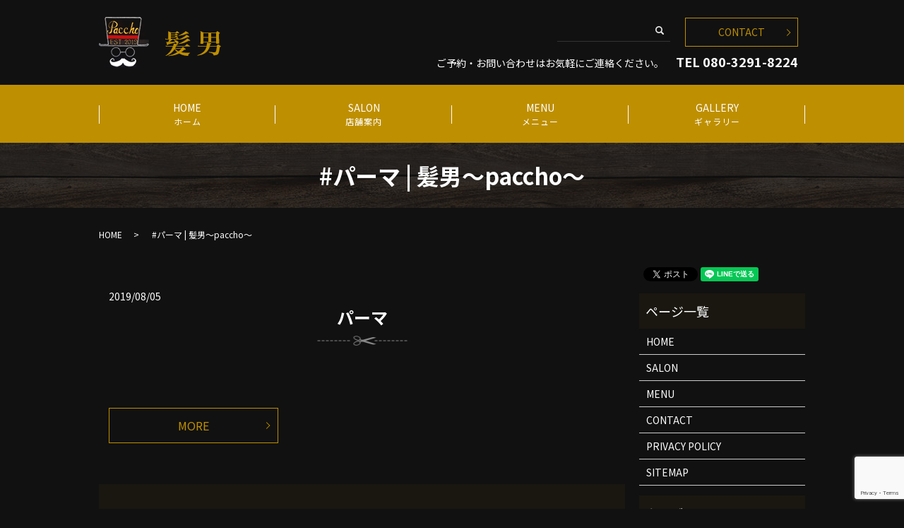

--- FILE ---
content_type: text/html; charset=UTF-8
request_url: https://www.paccho.jp/tag/%E3%83%91%E3%83%BC%E3%83%9E
body_size: 6165
content:

<!DOCTYPE HTML>
<html lang="ja">
<head prefix="og: http://ogp.me/ns# fb: http://ogp.me/ns/fb# article: http://ogp.me/ns/article#">
  <meta charset="utf-8">
  <meta http-equiv="X-UA-Compatible" content="IE=edge,chrome=1">
  <meta name="viewport" content="width=device-width, initial-scale=1">
  <title></title>
  	<style>img:is([sizes="auto" i], [sizes^="auto," i]) { contain-intrinsic-size: 3000px 1500px }</style>
	
		<!-- All in One SEO 4.8.7 - aioseo.com -->
	<meta name="robots" content="max-image-preview:large" />
	<link rel="canonical" href="https://www.paccho.jp/tag/%e3%83%91%e3%83%bc%e3%83%9e" />
	<meta name="generator" content="All in One SEO (AIOSEO) 4.8.7" />
		<script type="application/ld+json" class="aioseo-schema">
			{"@context":"https:\/\/schema.org","@graph":[{"@type":"BreadcrumbList","@id":"https:\/\/www.paccho.jp\/tag\/%E3%83%91%E3%83%BC%E3%83%9E#breadcrumblist","itemListElement":[{"@type":"ListItem","@id":"https:\/\/www.paccho.jp#listItem","position":1,"name":"Home","item":"https:\/\/www.paccho.jp","nextItem":{"@type":"ListItem","@id":"https:\/\/www.paccho.jp\/tag\/%e3%83%91%e3%83%bc%e3%83%9e#listItem","name":"#\u30d1\u30fc\u30de"}},{"@type":"ListItem","@id":"https:\/\/www.paccho.jp\/tag\/%e3%83%91%e3%83%bc%e3%83%9e#listItem","position":2,"name":"#\u30d1\u30fc\u30de","previousItem":{"@type":"ListItem","@id":"https:\/\/www.paccho.jp#listItem","name":"Home"}}]},{"@type":"CollectionPage","@id":"https:\/\/www.paccho.jp\/tag\/%E3%83%91%E3%83%BC%E3%83%9E#collectionpage","url":"https:\/\/www.paccho.jp\/tag\/%E3%83%91%E3%83%BC%E3%83%9E","name":"#\u30d1\u30fc\u30de | \u9aea\u7537\uff5epaccho\uff5e","inLanguage":"ja","isPartOf":{"@id":"https:\/\/www.paccho.jp\/#website"},"breadcrumb":{"@id":"https:\/\/www.paccho.jp\/tag\/%E3%83%91%E3%83%BC%E3%83%9E#breadcrumblist"}},{"@type":"Organization","@id":"https:\/\/www.paccho.jp\/#organization","name":"\u9aea\u7537\uff5epaccho\uff5e","description":"\u300c\u7537\u306e\u70ba\u306e\u7f8e\u5bb9\u5ba4\u300d","url":"https:\/\/www.paccho.jp\/"},{"@type":"WebSite","@id":"https:\/\/www.paccho.jp\/#website","url":"https:\/\/www.paccho.jp\/","name":"\u9aea\u7537\uff5epaccho\uff5e","description":"\u300c\u7537\u306e\u70ba\u306e\u7f8e\u5bb9\u5ba4\u300d","inLanguage":"ja","publisher":{"@id":"https:\/\/www.paccho.jp\/#organization"}}]}
		</script>
		<!-- All in One SEO -->

<link rel='dns-prefetch' href='//www.google.com' />
<link rel="alternate" type="application/rss+xml" title="髪男～paccho～ &raquo; #パーマ タグのフィード" href="https://www.paccho.jp/tag/%e3%83%91%e3%83%bc%e3%83%9e/feed" />
<link rel='stylesheet' id='wp-block-library-css' href='https://www.paccho.jp/wp-includes/css/dist/block-library/style.min.css?ver=6.8.2' type='text/css' media='all' />
<style id='classic-theme-styles-inline-css' type='text/css'>
/*! This file is auto-generated */
.wp-block-button__link{color:#fff;background-color:#32373c;border-radius:9999px;box-shadow:none;text-decoration:none;padding:calc(.667em + 2px) calc(1.333em + 2px);font-size:1.125em}.wp-block-file__button{background:#32373c;color:#fff;text-decoration:none}
</style>
<style id='global-styles-inline-css' type='text/css'>
:root{--wp--preset--aspect-ratio--square: 1;--wp--preset--aspect-ratio--4-3: 4/3;--wp--preset--aspect-ratio--3-4: 3/4;--wp--preset--aspect-ratio--3-2: 3/2;--wp--preset--aspect-ratio--2-3: 2/3;--wp--preset--aspect-ratio--16-9: 16/9;--wp--preset--aspect-ratio--9-16: 9/16;--wp--preset--color--black: #000000;--wp--preset--color--cyan-bluish-gray: #abb8c3;--wp--preset--color--white: #ffffff;--wp--preset--color--pale-pink: #f78da7;--wp--preset--color--vivid-red: #cf2e2e;--wp--preset--color--luminous-vivid-orange: #ff6900;--wp--preset--color--luminous-vivid-amber: #fcb900;--wp--preset--color--light-green-cyan: #7bdcb5;--wp--preset--color--vivid-green-cyan: #00d084;--wp--preset--color--pale-cyan-blue: #8ed1fc;--wp--preset--color--vivid-cyan-blue: #0693e3;--wp--preset--color--vivid-purple: #9b51e0;--wp--preset--gradient--vivid-cyan-blue-to-vivid-purple: linear-gradient(135deg,rgba(6,147,227,1) 0%,rgb(155,81,224) 100%);--wp--preset--gradient--light-green-cyan-to-vivid-green-cyan: linear-gradient(135deg,rgb(122,220,180) 0%,rgb(0,208,130) 100%);--wp--preset--gradient--luminous-vivid-amber-to-luminous-vivid-orange: linear-gradient(135deg,rgba(252,185,0,1) 0%,rgba(255,105,0,1) 100%);--wp--preset--gradient--luminous-vivid-orange-to-vivid-red: linear-gradient(135deg,rgba(255,105,0,1) 0%,rgb(207,46,46) 100%);--wp--preset--gradient--very-light-gray-to-cyan-bluish-gray: linear-gradient(135deg,rgb(238,238,238) 0%,rgb(169,184,195) 100%);--wp--preset--gradient--cool-to-warm-spectrum: linear-gradient(135deg,rgb(74,234,220) 0%,rgb(151,120,209) 20%,rgb(207,42,186) 40%,rgb(238,44,130) 60%,rgb(251,105,98) 80%,rgb(254,248,76) 100%);--wp--preset--gradient--blush-light-purple: linear-gradient(135deg,rgb(255,206,236) 0%,rgb(152,150,240) 100%);--wp--preset--gradient--blush-bordeaux: linear-gradient(135deg,rgb(254,205,165) 0%,rgb(254,45,45) 50%,rgb(107,0,62) 100%);--wp--preset--gradient--luminous-dusk: linear-gradient(135deg,rgb(255,203,112) 0%,rgb(199,81,192) 50%,rgb(65,88,208) 100%);--wp--preset--gradient--pale-ocean: linear-gradient(135deg,rgb(255,245,203) 0%,rgb(182,227,212) 50%,rgb(51,167,181) 100%);--wp--preset--gradient--electric-grass: linear-gradient(135deg,rgb(202,248,128) 0%,rgb(113,206,126) 100%);--wp--preset--gradient--midnight: linear-gradient(135deg,rgb(2,3,129) 0%,rgb(40,116,252) 100%);--wp--preset--font-size--small: 13px;--wp--preset--font-size--medium: 20px;--wp--preset--font-size--large: 36px;--wp--preset--font-size--x-large: 42px;--wp--preset--spacing--20: 0.44rem;--wp--preset--spacing--30: 0.67rem;--wp--preset--spacing--40: 1rem;--wp--preset--spacing--50: 1.5rem;--wp--preset--spacing--60: 2.25rem;--wp--preset--spacing--70: 3.38rem;--wp--preset--spacing--80: 5.06rem;--wp--preset--shadow--natural: 6px 6px 9px rgba(0, 0, 0, 0.2);--wp--preset--shadow--deep: 12px 12px 50px rgba(0, 0, 0, 0.4);--wp--preset--shadow--sharp: 6px 6px 0px rgba(0, 0, 0, 0.2);--wp--preset--shadow--outlined: 6px 6px 0px -3px rgba(255, 255, 255, 1), 6px 6px rgba(0, 0, 0, 1);--wp--preset--shadow--crisp: 6px 6px 0px rgba(0, 0, 0, 1);}:where(.is-layout-flex){gap: 0.5em;}:where(.is-layout-grid){gap: 0.5em;}body .is-layout-flex{display: flex;}.is-layout-flex{flex-wrap: wrap;align-items: center;}.is-layout-flex > :is(*, div){margin: 0;}body .is-layout-grid{display: grid;}.is-layout-grid > :is(*, div){margin: 0;}:where(.wp-block-columns.is-layout-flex){gap: 2em;}:where(.wp-block-columns.is-layout-grid){gap: 2em;}:where(.wp-block-post-template.is-layout-flex){gap: 1.25em;}:where(.wp-block-post-template.is-layout-grid){gap: 1.25em;}.has-black-color{color: var(--wp--preset--color--black) !important;}.has-cyan-bluish-gray-color{color: var(--wp--preset--color--cyan-bluish-gray) !important;}.has-white-color{color: var(--wp--preset--color--white) !important;}.has-pale-pink-color{color: var(--wp--preset--color--pale-pink) !important;}.has-vivid-red-color{color: var(--wp--preset--color--vivid-red) !important;}.has-luminous-vivid-orange-color{color: var(--wp--preset--color--luminous-vivid-orange) !important;}.has-luminous-vivid-amber-color{color: var(--wp--preset--color--luminous-vivid-amber) !important;}.has-light-green-cyan-color{color: var(--wp--preset--color--light-green-cyan) !important;}.has-vivid-green-cyan-color{color: var(--wp--preset--color--vivid-green-cyan) !important;}.has-pale-cyan-blue-color{color: var(--wp--preset--color--pale-cyan-blue) !important;}.has-vivid-cyan-blue-color{color: var(--wp--preset--color--vivid-cyan-blue) !important;}.has-vivid-purple-color{color: var(--wp--preset--color--vivid-purple) !important;}.has-black-background-color{background-color: var(--wp--preset--color--black) !important;}.has-cyan-bluish-gray-background-color{background-color: var(--wp--preset--color--cyan-bluish-gray) !important;}.has-white-background-color{background-color: var(--wp--preset--color--white) !important;}.has-pale-pink-background-color{background-color: var(--wp--preset--color--pale-pink) !important;}.has-vivid-red-background-color{background-color: var(--wp--preset--color--vivid-red) !important;}.has-luminous-vivid-orange-background-color{background-color: var(--wp--preset--color--luminous-vivid-orange) !important;}.has-luminous-vivid-amber-background-color{background-color: var(--wp--preset--color--luminous-vivid-amber) !important;}.has-light-green-cyan-background-color{background-color: var(--wp--preset--color--light-green-cyan) !important;}.has-vivid-green-cyan-background-color{background-color: var(--wp--preset--color--vivid-green-cyan) !important;}.has-pale-cyan-blue-background-color{background-color: var(--wp--preset--color--pale-cyan-blue) !important;}.has-vivid-cyan-blue-background-color{background-color: var(--wp--preset--color--vivid-cyan-blue) !important;}.has-vivid-purple-background-color{background-color: var(--wp--preset--color--vivid-purple) !important;}.has-black-border-color{border-color: var(--wp--preset--color--black) !important;}.has-cyan-bluish-gray-border-color{border-color: var(--wp--preset--color--cyan-bluish-gray) !important;}.has-white-border-color{border-color: var(--wp--preset--color--white) !important;}.has-pale-pink-border-color{border-color: var(--wp--preset--color--pale-pink) !important;}.has-vivid-red-border-color{border-color: var(--wp--preset--color--vivid-red) !important;}.has-luminous-vivid-orange-border-color{border-color: var(--wp--preset--color--luminous-vivid-orange) !important;}.has-luminous-vivid-amber-border-color{border-color: var(--wp--preset--color--luminous-vivid-amber) !important;}.has-light-green-cyan-border-color{border-color: var(--wp--preset--color--light-green-cyan) !important;}.has-vivid-green-cyan-border-color{border-color: var(--wp--preset--color--vivid-green-cyan) !important;}.has-pale-cyan-blue-border-color{border-color: var(--wp--preset--color--pale-cyan-blue) !important;}.has-vivid-cyan-blue-border-color{border-color: var(--wp--preset--color--vivid-cyan-blue) !important;}.has-vivid-purple-border-color{border-color: var(--wp--preset--color--vivid-purple) !important;}.has-vivid-cyan-blue-to-vivid-purple-gradient-background{background: var(--wp--preset--gradient--vivid-cyan-blue-to-vivid-purple) !important;}.has-light-green-cyan-to-vivid-green-cyan-gradient-background{background: var(--wp--preset--gradient--light-green-cyan-to-vivid-green-cyan) !important;}.has-luminous-vivid-amber-to-luminous-vivid-orange-gradient-background{background: var(--wp--preset--gradient--luminous-vivid-amber-to-luminous-vivid-orange) !important;}.has-luminous-vivid-orange-to-vivid-red-gradient-background{background: var(--wp--preset--gradient--luminous-vivid-orange-to-vivid-red) !important;}.has-very-light-gray-to-cyan-bluish-gray-gradient-background{background: var(--wp--preset--gradient--very-light-gray-to-cyan-bluish-gray) !important;}.has-cool-to-warm-spectrum-gradient-background{background: var(--wp--preset--gradient--cool-to-warm-spectrum) !important;}.has-blush-light-purple-gradient-background{background: var(--wp--preset--gradient--blush-light-purple) !important;}.has-blush-bordeaux-gradient-background{background: var(--wp--preset--gradient--blush-bordeaux) !important;}.has-luminous-dusk-gradient-background{background: var(--wp--preset--gradient--luminous-dusk) !important;}.has-pale-ocean-gradient-background{background: var(--wp--preset--gradient--pale-ocean) !important;}.has-electric-grass-gradient-background{background: var(--wp--preset--gradient--electric-grass) !important;}.has-midnight-gradient-background{background: var(--wp--preset--gradient--midnight) !important;}.has-small-font-size{font-size: var(--wp--preset--font-size--small) !important;}.has-medium-font-size{font-size: var(--wp--preset--font-size--medium) !important;}.has-large-font-size{font-size: var(--wp--preset--font-size--large) !important;}.has-x-large-font-size{font-size: var(--wp--preset--font-size--x-large) !important;}
:where(.wp-block-post-template.is-layout-flex){gap: 1.25em;}:where(.wp-block-post-template.is-layout-grid){gap: 1.25em;}
:where(.wp-block-columns.is-layout-flex){gap: 2em;}:where(.wp-block-columns.is-layout-grid){gap: 2em;}
:root :where(.wp-block-pullquote){font-size: 1.5em;line-height: 1.6;}
</style>
<link rel='stylesheet' id='contact-form-7-css' href='https://www.paccho.jp/wp-content/plugins/contact-form-7/includes/css/styles.css?ver=5.3' type='text/css' media='all' />
<script type="text/javascript" src="https://www.paccho.jp/wp-content/themes/paccho.jp/assets/js/vendor/jquery.min.js?ver=6.8.2" id="jquery-js"></script>
<style>.gallery .gallery-item img { width: auto; height: auto; }</style><link rel="icon" href="/wp-content/uploads/logo.svg" sizes="32x32" />
<link rel="icon" href="/wp-content/uploads/logo.svg" sizes="192x192" />
<link rel="apple-touch-icon" href="/wp-content/uploads/logo.svg" />
<meta name="msapplication-TileImage" content="/wp-content/uploads/logo.svg" />
  <link href="https://fonts.googleapis.com/css?family=Noto+Sans+JP:400,700&amp;subset=japanese" rel="stylesheet" />
  <link href="https://www.paccho.jp/wp-content/themes/paccho.jp/assets/css/main.css?1757499719" rel="stylesheet" >
  <script src="https://www.paccho.jp/wp-content/themes/paccho.jp/assets/js/vendor/respond.min.js"></script>
  <script type="application/ld+json">
  {
    "@context": "http://schema.org",
    "@type": "BreadcrumbList",
    "itemListElement":
    [
      {
      "@type": "ListItem",
      "position": 1,
      "item":
      {
        "@id": "https://www.paccho.jp/",
        "name": "髪男～paccho～"
      }
    },
{
      "@type": "ListItem",
      "position": 2,
      "item":
      {
        "@id": "https://www.paccho.jp/tag/%E3%83%91%E3%83%BC%E3%83%9E/",
        "name": "#パーマ | 髪男～paccho～"
      }
    }    ]
  }
  </script>


  <script type="application/ld+json">
  {
    "@context": "http://schema.org/",
    "@type": "LocalBusiness",
    "name": "髪男〜paccho〜（パッチョ）",
    "address": "〒047-0024　北海道小樽市花園1-11-11",
    "telephone": "080-3291-8224",
    "faxNumber": "",
    "url": "https://www.paccho.jp",
    "email": "info@paccho.jp",
    "image": "https://www.paccho.jp/wp-content/uploads/logo_ogp.jpg",
    "logo": "https://www.paccho.jp/wp-content/uploads/logo_org.png"
  }
  </script>
</head>
<body class="scrollTop">

  <div id="fb-root"></div>
  <script>(function(d, s, id) {
    var js, fjs = d.getElementsByTagName(s)[0];
    if (d.getElementById(id)) return;
    js = d.createElement(s); js.id = id;
    js.src = 'https://connect.facebook.net/ja_JP/sdk.js#xfbml=1&version=v2.12';
    fjs.parentNode.insertBefore(js, fjs);
  }(document, 'script', 'facebook-jssdk'));</script>

  <header>
    <div class="primary_header">
      <div class="container">
        <div class="row">
                    <div class="title">
                          <a href="https://www.paccho.jp/">
                <object type="image/svg+xml" data="/wp-content/uploads/logo.svg" alt="髪男～paccho～"></object>
              </a>
                      </div>
          <div class="hdr_info_wrap">
            <div class="hdr_info">
              <p>
                ご予約・お問い合わせはお気軽にご連絡ください。
                <strong>TEL 080-3291-8224</strong>
              </p>
            </div>
          </div>
        </div>
      </div>
      <nav class="global_nav"><ul><li><a href="https://www.paccho.jp/">HOME<span>ホーム</span></a></li>
<li><a href="https://www.paccho.jp/salon">SALON<span>店舗案内</span></a></li>
<li><a href="https://www.paccho.jp/menu">MENU<span>メニュー</span></a></li>
<li><a href="https://www.paccho.jp/category/gallery">GALLERY<span>ギャラリー</span></a></li>
<li><a href="https://www.paccho.jp/contact">CONTACT</a></li>

            <li class="gnav_search">
              <a href="#">search</a>
  <div class="epress_search">
    <form method="get" action="https://www.paccho.jp/">
      <input type="text" placeholder="" class="text" name="s" autocomplete="off" value="">
      <input type="submit" value="Search" class="submit">
    </form>
  </div>
  </li>
          </ul>
          <div class="menu_icon">
            <a href="#menu"><span>メニュー開閉</span></a>
          </div></nav>    </div>
  </header>

  <main>
              <h1 class="wow" style="">
      #パーマ | 髪男～paccho～            </h1>

    
    <div class="bread_wrap">
      <div class="container gutters">
        <div class="row bread">
              <ul class="col span_12">
              <li><a href="https://www.paccho.jp">HOME</a></li>
                      <li>#パーマ | 髪男～paccho～</li>
                  </ul>
          </div>
      </div>
    </div>
    <section>
      <div class="container gutters">
        <div class="row">
                    <div class="col span_9 column_main">
                              <article class="row article_list">
        <div class="col span_12">
          <div class="article_date">
            <p>2019/08/05</p>
          </div>
          <h2 class="wow">
            <a href="https://www.paccho.jp/gallery/217">パーマ</a>
          </h2>
        </div>
        <div class="col span_12 article_list_content">
                    <div class="article_button">
            <p class="more"><a href="https://www.paccho.jp/gallery/217" class="add_arrow">MORE</a></p>
          </div>
        </div>
      </article>
                    <article class="row article_list">
        <div class="col span_12">
          <div class="article_date">
            <p>2019/08/01</p>
          </div>
          <h2 class="wow">
            <a href="https://www.paccho.jp/gallery/203">パーマ</a>
          </h2>
        </div>
        <div class="col span_12 article_list_content">
                    <div class="article_button">
            <p class="more"><a href="https://www.paccho.jp/gallery/203" class="add_arrow">MORE</a></p>
          </div>
        </div>
      </article>
                    <article class="row article_list">
        <div class="col span_12">
          <div class="article_date">
            <p>2019/07/24</p>
          </div>
          <h2 class="wow">
            <a href="https://www.paccho.jp/gallery/166">パーマスタイル</a>
          </h2>
        </div>
        <div class="col span_12 article_list_content">
                    <div class="article_button">
            <p class="more"><a href="https://www.paccho.jp/gallery/166" class="add_arrow">MORE</a></p>
          </div>
        </div>
      </article>
      
            </div>
          <div class="col span_3 column_sub">
            <div>
<style>
.share_button {
  letter-spacing: -.40em;
  padding-top: 30px;
  margin-bottom: 7%;
}
.share_button > * {
  letter-spacing: normal;
  vertical-align: bottom;
  margin:0 2px;
}
.column_sub .share_button {
  margin-top: 0;
  padding-top: 0;
}
</style>
  <div class="container share_button">
    <!-- Facebook -->
    <div class="fb-share-button" data-href="https://www.paccho.jp/tag/%E3%83%91%E3%83%BC%E3%83%9E" data-layout="button" data-size="small" data-mobile-iframe="false"><a class="fb-xfbml-parse-ignore" target="_blank" href="https://www.facebook.com/sharer/sharer.php?u=http%3A%2F%2Fwww.%2F&amp;src=sdkpreparse">シェア</a></div>
    <!-- Twitter -->
    <a href="https://twitter.com/share" class="twitter-share-button" data-lang="ja">ツイート</a>
    <script>!function(d,s,id){var js,fjs=d.getElementsByTagName(s)[0],p=/^http:/.test(d.location)?'http':'https';if(!d.getElementById(id)){js=d.createElement(s);js.id=id;js.src=p+'://platform.twitter.com/widgets.js';fjs.parentNode.insertBefore(js,fjs);}}(document,'script','twitter-wjs');</script>
    <!-- LINE -->
    <div class="line-it-button" data-lang="ja" data-type="share-a" data-url="https://www.paccho.jp/tag/%E3%83%91%E3%83%BC%E3%83%9E" style="display: none;"></div>
    <script src="https://d.line-scdn.net/r/web/social-plugin/js/thirdparty/loader.min.js" async="async" defer="defer"></script>
  </div>
</div>
<div class="sidebar">
  <div class="widget_wrap"><p class="widget_header">ページ一覧</p>
			<ul>
				<li class="page_item page-item-11"><a href="https://www.paccho.jp/">HOME</a></li>
<li class="page_item page-item-18"><a href="https://www.paccho.jp/salon">SALON</a></li>
<li class="page_item page-item-16"><a href="https://www.paccho.jp/menu">MENU</a></li>
<li class="page_item page-item-9"><a href="https://www.paccho.jp/contact">CONTACT</a></li>
<li class="page_item page-item-12"><a href="https://www.paccho.jp/policy">PRIVACY POLICY</a></li>
<li class="page_item page-item-13"><a href="https://www.paccho.jp/sitemap">SITEMAP</a></li>
			</ul>

			</div><div class="widget_wrap"><p class="widget_header">カテゴリー</p>
			<ul>
					<li class="cat-item cat-item-9"><a href="https://www.paccho.jp/category/gallery">GALLERY</a>
</li>
	<li class="cat-item cat-item-2"><a href="https://www.paccho.jp/category/news">お知らせ</a>
</li>
	<li class="cat-item cat-item-3"><a href="https://www.paccho.jp/category/blog">ブログ</a>
</li>
			</ul>

			</div>
		<div class="widget_wrap">
		<p class="widget_header">最近の投稿</p>
		<ul>
											<li>
					<a href="https://www.paccho.jp/news/800">価格改定のお知らせ</a>
									</li>
											<li>
					<a href="https://www.paccho.jp/news/797">9月の定休日</a>
									</li>
											<li>
					<a href="https://www.paccho.jp/blog/504">少し前の思い出</a>
									</li>
											<li>
					<a href="https://www.paccho.jp/news/402">ボウズ</a>
									</li>
											<li>
					<a href="https://www.paccho.jp/blog/375">barber battle2019</a>
									</li>
					</ul>

		</div>1</div>
          </div>
                  </div>
      </div>
    </section>

  </main>
<footer>    <div class="footer_nav_wrap">
      <div class="container">
        <div class="row">
        <nav class="col span_12 pc-only"><ul><li><a href="https://www.paccho.jp/">HOME</a></li>
<li><a href="https://www.paccho.jp/salon">SALON</a></li>
<li><a href="https://www.paccho.jp/menu">MENU</a></li>
<li><a href="https://www.paccho.jp/category/gallery">GALLERY</a></li>
<li><a href="https://www.paccho.jp/contact">CONTACT</a></li>
<li><a rel="privacy-policy" href="https://www.paccho.jp/policy">PRIVACY POLICY</a></li>
<li><a href="https://www.paccho.jp/sitemap">SITEMAP</a></li>
</ul></nav>        </div>
      </div>
    </div>
    <div class="footer_copyright_wrap">
      <div class="container">
        <div class="row">
          <div class="col span_12">
            <p>Copyright &copy; 髪男～paccho～ All Rights Reserved.<br>
              【掲載の記事・写真・イラストなどの無断複写・転載を禁じます】</p>
          </div>
        </div>
      </div>
    </div>
    <p class="pagetop"><a href="#top"></a></p>
  </footer>

  <script src="https://www.paccho.jp/wp-content/themes/paccho.jp/assets/js/vendor/bundle.js"></script>
  <script src="https://www.paccho.jp/wp-content/themes/paccho.jp/assets/js/main.js?"></script>

  <script type="speculationrules">
{"prefetch":[{"source":"document","where":{"and":[{"href_matches":"\/*"},{"not":{"href_matches":["\/wp-*.php","\/wp-admin\/*","\/wp-content\/uploads\/*","\/wp-content\/*","\/wp-content\/plugins\/*","\/wp-content\/themes\/paccho.jp\/*","\/*\\?(.+)"]}},{"not":{"selector_matches":"a[rel~=\"nofollow\"]"}},{"not":{"selector_matches":".no-prefetch, .no-prefetch a"}}]},"eagerness":"conservative"}]}
</script>
<script type="text/javascript" id="contact-form-7-js-extra">
/* <![CDATA[ */
var wpcf7 = {"apiSettings":{"root":"https:\/\/www.paccho.jp\/wp-json\/contact-form-7\/v1","namespace":"contact-form-7\/v1"}};
/* ]]> */
</script>
<script type="text/javascript" src="https://www.paccho.jp/wp-content/plugins/contact-form-7/includes/js/scripts.js?ver=5.3" id="contact-form-7-js"></script>
<script type="text/javascript" src="https://www.google.com/recaptcha/api.js?render=6LcPeSQeAAAAAFu7ZJdKQ77SY-qd7Tp0JcKQVAwR&amp;ver=3.0" id="google-recaptcha-js"></script>
<script type="text/javascript" id="wpcf7-recaptcha-js-extra">
/* <![CDATA[ */
var wpcf7_recaptcha = {"sitekey":"6LcPeSQeAAAAAFu7ZJdKQ77SY-qd7Tp0JcKQVAwR","actions":{"homepage":"homepage","contactform":"contactform"}};
/* ]]> */
</script>
<script type="text/javascript" src="https://www.paccho.jp/wp-content/plugins/contact-form-7/modules/recaptcha/script.js?ver=5.3" id="wpcf7-recaptcha-js"></script>
</body>
</html><!-- WP Fastest Cache file was created in 0.449 seconds, on 2025年9月10日 @ 7:21 PM --><!-- via php -->

--- FILE ---
content_type: text/html; charset=utf-8
request_url: https://www.google.com/recaptcha/api2/anchor?ar=1&k=6LcPeSQeAAAAAFu7ZJdKQ77SY-qd7Tp0JcKQVAwR&co=aHR0cHM6Ly93d3cucGFjY2hvLmpwOjQ0Mw..&hl=en&v=N67nZn4AqZkNcbeMu4prBgzg&size=invisible&anchor-ms=20000&execute-ms=30000&cb=ty5bo8fhxgbp
body_size: 48740
content:
<!DOCTYPE HTML><html dir="ltr" lang="en"><head><meta http-equiv="Content-Type" content="text/html; charset=UTF-8">
<meta http-equiv="X-UA-Compatible" content="IE=edge">
<title>reCAPTCHA</title>
<style type="text/css">
/* cyrillic-ext */
@font-face {
  font-family: 'Roboto';
  font-style: normal;
  font-weight: 400;
  font-stretch: 100%;
  src: url(//fonts.gstatic.com/s/roboto/v48/KFO7CnqEu92Fr1ME7kSn66aGLdTylUAMa3GUBHMdazTgWw.woff2) format('woff2');
  unicode-range: U+0460-052F, U+1C80-1C8A, U+20B4, U+2DE0-2DFF, U+A640-A69F, U+FE2E-FE2F;
}
/* cyrillic */
@font-face {
  font-family: 'Roboto';
  font-style: normal;
  font-weight: 400;
  font-stretch: 100%;
  src: url(//fonts.gstatic.com/s/roboto/v48/KFO7CnqEu92Fr1ME7kSn66aGLdTylUAMa3iUBHMdazTgWw.woff2) format('woff2');
  unicode-range: U+0301, U+0400-045F, U+0490-0491, U+04B0-04B1, U+2116;
}
/* greek-ext */
@font-face {
  font-family: 'Roboto';
  font-style: normal;
  font-weight: 400;
  font-stretch: 100%;
  src: url(//fonts.gstatic.com/s/roboto/v48/KFO7CnqEu92Fr1ME7kSn66aGLdTylUAMa3CUBHMdazTgWw.woff2) format('woff2');
  unicode-range: U+1F00-1FFF;
}
/* greek */
@font-face {
  font-family: 'Roboto';
  font-style: normal;
  font-weight: 400;
  font-stretch: 100%;
  src: url(//fonts.gstatic.com/s/roboto/v48/KFO7CnqEu92Fr1ME7kSn66aGLdTylUAMa3-UBHMdazTgWw.woff2) format('woff2');
  unicode-range: U+0370-0377, U+037A-037F, U+0384-038A, U+038C, U+038E-03A1, U+03A3-03FF;
}
/* math */
@font-face {
  font-family: 'Roboto';
  font-style: normal;
  font-weight: 400;
  font-stretch: 100%;
  src: url(//fonts.gstatic.com/s/roboto/v48/KFO7CnqEu92Fr1ME7kSn66aGLdTylUAMawCUBHMdazTgWw.woff2) format('woff2');
  unicode-range: U+0302-0303, U+0305, U+0307-0308, U+0310, U+0312, U+0315, U+031A, U+0326-0327, U+032C, U+032F-0330, U+0332-0333, U+0338, U+033A, U+0346, U+034D, U+0391-03A1, U+03A3-03A9, U+03B1-03C9, U+03D1, U+03D5-03D6, U+03F0-03F1, U+03F4-03F5, U+2016-2017, U+2034-2038, U+203C, U+2040, U+2043, U+2047, U+2050, U+2057, U+205F, U+2070-2071, U+2074-208E, U+2090-209C, U+20D0-20DC, U+20E1, U+20E5-20EF, U+2100-2112, U+2114-2115, U+2117-2121, U+2123-214F, U+2190, U+2192, U+2194-21AE, U+21B0-21E5, U+21F1-21F2, U+21F4-2211, U+2213-2214, U+2216-22FF, U+2308-230B, U+2310, U+2319, U+231C-2321, U+2336-237A, U+237C, U+2395, U+239B-23B7, U+23D0, U+23DC-23E1, U+2474-2475, U+25AF, U+25B3, U+25B7, U+25BD, U+25C1, U+25CA, U+25CC, U+25FB, U+266D-266F, U+27C0-27FF, U+2900-2AFF, U+2B0E-2B11, U+2B30-2B4C, U+2BFE, U+3030, U+FF5B, U+FF5D, U+1D400-1D7FF, U+1EE00-1EEFF;
}
/* symbols */
@font-face {
  font-family: 'Roboto';
  font-style: normal;
  font-weight: 400;
  font-stretch: 100%;
  src: url(//fonts.gstatic.com/s/roboto/v48/KFO7CnqEu92Fr1ME7kSn66aGLdTylUAMaxKUBHMdazTgWw.woff2) format('woff2');
  unicode-range: U+0001-000C, U+000E-001F, U+007F-009F, U+20DD-20E0, U+20E2-20E4, U+2150-218F, U+2190, U+2192, U+2194-2199, U+21AF, U+21E6-21F0, U+21F3, U+2218-2219, U+2299, U+22C4-22C6, U+2300-243F, U+2440-244A, U+2460-24FF, U+25A0-27BF, U+2800-28FF, U+2921-2922, U+2981, U+29BF, U+29EB, U+2B00-2BFF, U+4DC0-4DFF, U+FFF9-FFFB, U+10140-1018E, U+10190-1019C, U+101A0, U+101D0-101FD, U+102E0-102FB, U+10E60-10E7E, U+1D2C0-1D2D3, U+1D2E0-1D37F, U+1F000-1F0FF, U+1F100-1F1AD, U+1F1E6-1F1FF, U+1F30D-1F30F, U+1F315, U+1F31C, U+1F31E, U+1F320-1F32C, U+1F336, U+1F378, U+1F37D, U+1F382, U+1F393-1F39F, U+1F3A7-1F3A8, U+1F3AC-1F3AF, U+1F3C2, U+1F3C4-1F3C6, U+1F3CA-1F3CE, U+1F3D4-1F3E0, U+1F3ED, U+1F3F1-1F3F3, U+1F3F5-1F3F7, U+1F408, U+1F415, U+1F41F, U+1F426, U+1F43F, U+1F441-1F442, U+1F444, U+1F446-1F449, U+1F44C-1F44E, U+1F453, U+1F46A, U+1F47D, U+1F4A3, U+1F4B0, U+1F4B3, U+1F4B9, U+1F4BB, U+1F4BF, U+1F4C8-1F4CB, U+1F4D6, U+1F4DA, U+1F4DF, U+1F4E3-1F4E6, U+1F4EA-1F4ED, U+1F4F7, U+1F4F9-1F4FB, U+1F4FD-1F4FE, U+1F503, U+1F507-1F50B, U+1F50D, U+1F512-1F513, U+1F53E-1F54A, U+1F54F-1F5FA, U+1F610, U+1F650-1F67F, U+1F687, U+1F68D, U+1F691, U+1F694, U+1F698, U+1F6AD, U+1F6B2, U+1F6B9-1F6BA, U+1F6BC, U+1F6C6-1F6CF, U+1F6D3-1F6D7, U+1F6E0-1F6EA, U+1F6F0-1F6F3, U+1F6F7-1F6FC, U+1F700-1F7FF, U+1F800-1F80B, U+1F810-1F847, U+1F850-1F859, U+1F860-1F887, U+1F890-1F8AD, U+1F8B0-1F8BB, U+1F8C0-1F8C1, U+1F900-1F90B, U+1F93B, U+1F946, U+1F984, U+1F996, U+1F9E9, U+1FA00-1FA6F, U+1FA70-1FA7C, U+1FA80-1FA89, U+1FA8F-1FAC6, U+1FACE-1FADC, U+1FADF-1FAE9, U+1FAF0-1FAF8, U+1FB00-1FBFF;
}
/* vietnamese */
@font-face {
  font-family: 'Roboto';
  font-style: normal;
  font-weight: 400;
  font-stretch: 100%;
  src: url(//fonts.gstatic.com/s/roboto/v48/KFO7CnqEu92Fr1ME7kSn66aGLdTylUAMa3OUBHMdazTgWw.woff2) format('woff2');
  unicode-range: U+0102-0103, U+0110-0111, U+0128-0129, U+0168-0169, U+01A0-01A1, U+01AF-01B0, U+0300-0301, U+0303-0304, U+0308-0309, U+0323, U+0329, U+1EA0-1EF9, U+20AB;
}
/* latin-ext */
@font-face {
  font-family: 'Roboto';
  font-style: normal;
  font-weight: 400;
  font-stretch: 100%;
  src: url(//fonts.gstatic.com/s/roboto/v48/KFO7CnqEu92Fr1ME7kSn66aGLdTylUAMa3KUBHMdazTgWw.woff2) format('woff2');
  unicode-range: U+0100-02BA, U+02BD-02C5, U+02C7-02CC, U+02CE-02D7, U+02DD-02FF, U+0304, U+0308, U+0329, U+1D00-1DBF, U+1E00-1E9F, U+1EF2-1EFF, U+2020, U+20A0-20AB, U+20AD-20C0, U+2113, U+2C60-2C7F, U+A720-A7FF;
}
/* latin */
@font-face {
  font-family: 'Roboto';
  font-style: normal;
  font-weight: 400;
  font-stretch: 100%;
  src: url(//fonts.gstatic.com/s/roboto/v48/KFO7CnqEu92Fr1ME7kSn66aGLdTylUAMa3yUBHMdazQ.woff2) format('woff2');
  unicode-range: U+0000-00FF, U+0131, U+0152-0153, U+02BB-02BC, U+02C6, U+02DA, U+02DC, U+0304, U+0308, U+0329, U+2000-206F, U+20AC, U+2122, U+2191, U+2193, U+2212, U+2215, U+FEFF, U+FFFD;
}
/* cyrillic-ext */
@font-face {
  font-family: 'Roboto';
  font-style: normal;
  font-weight: 500;
  font-stretch: 100%;
  src: url(//fonts.gstatic.com/s/roboto/v48/KFO7CnqEu92Fr1ME7kSn66aGLdTylUAMa3GUBHMdazTgWw.woff2) format('woff2');
  unicode-range: U+0460-052F, U+1C80-1C8A, U+20B4, U+2DE0-2DFF, U+A640-A69F, U+FE2E-FE2F;
}
/* cyrillic */
@font-face {
  font-family: 'Roboto';
  font-style: normal;
  font-weight: 500;
  font-stretch: 100%;
  src: url(//fonts.gstatic.com/s/roboto/v48/KFO7CnqEu92Fr1ME7kSn66aGLdTylUAMa3iUBHMdazTgWw.woff2) format('woff2');
  unicode-range: U+0301, U+0400-045F, U+0490-0491, U+04B0-04B1, U+2116;
}
/* greek-ext */
@font-face {
  font-family: 'Roboto';
  font-style: normal;
  font-weight: 500;
  font-stretch: 100%;
  src: url(//fonts.gstatic.com/s/roboto/v48/KFO7CnqEu92Fr1ME7kSn66aGLdTylUAMa3CUBHMdazTgWw.woff2) format('woff2');
  unicode-range: U+1F00-1FFF;
}
/* greek */
@font-face {
  font-family: 'Roboto';
  font-style: normal;
  font-weight: 500;
  font-stretch: 100%;
  src: url(//fonts.gstatic.com/s/roboto/v48/KFO7CnqEu92Fr1ME7kSn66aGLdTylUAMa3-UBHMdazTgWw.woff2) format('woff2');
  unicode-range: U+0370-0377, U+037A-037F, U+0384-038A, U+038C, U+038E-03A1, U+03A3-03FF;
}
/* math */
@font-face {
  font-family: 'Roboto';
  font-style: normal;
  font-weight: 500;
  font-stretch: 100%;
  src: url(//fonts.gstatic.com/s/roboto/v48/KFO7CnqEu92Fr1ME7kSn66aGLdTylUAMawCUBHMdazTgWw.woff2) format('woff2');
  unicode-range: U+0302-0303, U+0305, U+0307-0308, U+0310, U+0312, U+0315, U+031A, U+0326-0327, U+032C, U+032F-0330, U+0332-0333, U+0338, U+033A, U+0346, U+034D, U+0391-03A1, U+03A3-03A9, U+03B1-03C9, U+03D1, U+03D5-03D6, U+03F0-03F1, U+03F4-03F5, U+2016-2017, U+2034-2038, U+203C, U+2040, U+2043, U+2047, U+2050, U+2057, U+205F, U+2070-2071, U+2074-208E, U+2090-209C, U+20D0-20DC, U+20E1, U+20E5-20EF, U+2100-2112, U+2114-2115, U+2117-2121, U+2123-214F, U+2190, U+2192, U+2194-21AE, U+21B0-21E5, U+21F1-21F2, U+21F4-2211, U+2213-2214, U+2216-22FF, U+2308-230B, U+2310, U+2319, U+231C-2321, U+2336-237A, U+237C, U+2395, U+239B-23B7, U+23D0, U+23DC-23E1, U+2474-2475, U+25AF, U+25B3, U+25B7, U+25BD, U+25C1, U+25CA, U+25CC, U+25FB, U+266D-266F, U+27C0-27FF, U+2900-2AFF, U+2B0E-2B11, U+2B30-2B4C, U+2BFE, U+3030, U+FF5B, U+FF5D, U+1D400-1D7FF, U+1EE00-1EEFF;
}
/* symbols */
@font-face {
  font-family: 'Roboto';
  font-style: normal;
  font-weight: 500;
  font-stretch: 100%;
  src: url(//fonts.gstatic.com/s/roboto/v48/KFO7CnqEu92Fr1ME7kSn66aGLdTylUAMaxKUBHMdazTgWw.woff2) format('woff2');
  unicode-range: U+0001-000C, U+000E-001F, U+007F-009F, U+20DD-20E0, U+20E2-20E4, U+2150-218F, U+2190, U+2192, U+2194-2199, U+21AF, U+21E6-21F0, U+21F3, U+2218-2219, U+2299, U+22C4-22C6, U+2300-243F, U+2440-244A, U+2460-24FF, U+25A0-27BF, U+2800-28FF, U+2921-2922, U+2981, U+29BF, U+29EB, U+2B00-2BFF, U+4DC0-4DFF, U+FFF9-FFFB, U+10140-1018E, U+10190-1019C, U+101A0, U+101D0-101FD, U+102E0-102FB, U+10E60-10E7E, U+1D2C0-1D2D3, U+1D2E0-1D37F, U+1F000-1F0FF, U+1F100-1F1AD, U+1F1E6-1F1FF, U+1F30D-1F30F, U+1F315, U+1F31C, U+1F31E, U+1F320-1F32C, U+1F336, U+1F378, U+1F37D, U+1F382, U+1F393-1F39F, U+1F3A7-1F3A8, U+1F3AC-1F3AF, U+1F3C2, U+1F3C4-1F3C6, U+1F3CA-1F3CE, U+1F3D4-1F3E0, U+1F3ED, U+1F3F1-1F3F3, U+1F3F5-1F3F7, U+1F408, U+1F415, U+1F41F, U+1F426, U+1F43F, U+1F441-1F442, U+1F444, U+1F446-1F449, U+1F44C-1F44E, U+1F453, U+1F46A, U+1F47D, U+1F4A3, U+1F4B0, U+1F4B3, U+1F4B9, U+1F4BB, U+1F4BF, U+1F4C8-1F4CB, U+1F4D6, U+1F4DA, U+1F4DF, U+1F4E3-1F4E6, U+1F4EA-1F4ED, U+1F4F7, U+1F4F9-1F4FB, U+1F4FD-1F4FE, U+1F503, U+1F507-1F50B, U+1F50D, U+1F512-1F513, U+1F53E-1F54A, U+1F54F-1F5FA, U+1F610, U+1F650-1F67F, U+1F687, U+1F68D, U+1F691, U+1F694, U+1F698, U+1F6AD, U+1F6B2, U+1F6B9-1F6BA, U+1F6BC, U+1F6C6-1F6CF, U+1F6D3-1F6D7, U+1F6E0-1F6EA, U+1F6F0-1F6F3, U+1F6F7-1F6FC, U+1F700-1F7FF, U+1F800-1F80B, U+1F810-1F847, U+1F850-1F859, U+1F860-1F887, U+1F890-1F8AD, U+1F8B0-1F8BB, U+1F8C0-1F8C1, U+1F900-1F90B, U+1F93B, U+1F946, U+1F984, U+1F996, U+1F9E9, U+1FA00-1FA6F, U+1FA70-1FA7C, U+1FA80-1FA89, U+1FA8F-1FAC6, U+1FACE-1FADC, U+1FADF-1FAE9, U+1FAF0-1FAF8, U+1FB00-1FBFF;
}
/* vietnamese */
@font-face {
  font-family: 'Roboto';
  font-style: normal;
  font-weight: 500;
  font-stretch: 100%;
  src: url(//fonts.gstatic.com/s/roboto/v48/KFO7CnqEu92Fr1ME7kSn66aGLdTylUAMa3OUBHMdazTgWw.woff2) format('woff2');
  unicode-range: U+0102-0103, U+0110-0111, U+0128-0129, U+0168-0169, U+01A0-01A1, U+01AF-01B0, U+0300-0301, U+0303-0304, U+0308-0309, U+0323, U+0329, U+1EA0-1EF9, U+20AB;
}
/* latin-ext */
@font-face {
  font-family: 'Roboto';
  font-style: normal;
  font-weight: 500;
  font-stretch: 100%;
  src: url(//fonts.gstatic.com/s/roboto/v48/KFO7CnqEu92Fr1ME7kSn66aGLdTylUAMa3KUBHMdazTgWw.woff2) format('woff2');
  unicode-range: U+0100-02BA, U+02BD-02C5, U+02C7-02CC, U+02CE-02D7, U+02DD-02FF, U+0304, U+0308, U+0329, U+1D00-1DBF, U+1E00-1E9F, U+1EF2-1EFF, U+2020, U+20A0-20AB, U+20AD-20C0, U+2113, U+2C60-2C7F, U+A720-A7FF;
}
/* latin */
@font-face {
  font-family: 'Roboto';
  font-style: normal;
  font-weight: 500;
  font-stretch: 100%;
  src: url(//fonts.gstatic.com/s/roboto/v48/KFO7CnqEu92Fr1ME7kSn66aGLdTylUAMa3yUBHMdazQ.woff2) format('woff2');
  unicode-range: U+0000-00FF, U+0131, U+0152-0153, U+02BB-02BC, U+02C6, U+02DA, U+02DC, U+0304, U+0308, U+0329, U+2000-206F, U+20AC, U+2122, U+2191, U+2193, U+2212, U+2215, U+FEFF, U+FFFD;
}
/* cyrillic-ext */
@font-face {
  font-family: 'Roboto';
  font-style: normal;
  font-weight: 900;
  font-stretch: 100%;
  src: url(//fonts.gstatic.com/s/roboto/v48/KFO7CnqEu92Fr1ME7kSn66aGLdTylUAMa3GUBHMdazTgWw.woff2) format('woff2');
  unicode-range: U+0460-052F, U+1C80-1C8A, U+20B4, U+2DE0-2DFF, U+A640-A69F, U+FE2E-FE2F;
}
/* cyrillic */
@font-face {
  font-family: 'Roboto';
  font-style: normal;
  font-weight: 900;
  font-stretch: 100%;
  src: url(//fonts.gstatic.com/s/roboto/v48/KFO7CnqEu92Fr1ME7kSn66aGLdTylUAMa3iUBHMdazTgWw.woff2) format('woff2');
  unicode-range: U+0301, U+0400-045F, U+0490-0491, U+04B0-04B1, U+2116;
}
/* greek-ext */
@font-face {
  font-family: 'Roboto';
  font-style: normal;
  font-weight: 900;
  font-stretch: 100%;
  src: url(//fonts.gstatic.com/s/roboto/v48/KFO7CnqEu92Fr1ME7kSn66aGLdTylUAMa3CUBHMdazTgWw.woff2) format('woff2');
  unicode-range: U+1F00-1FFF;
}
/* greek */
@font-face {
  font-family: 'Roboto';
  font-style: normal;
  font-weight: 900;
  font-stretch: 100%;
  src: url(//fonts.gstatic.com/s/roboto/v48/KFO7CnqEu92Fr1ME7kSn66aGLdTylUAMa3-UBHMdazTgWw.woff2) format('woff2');
  unicode-range: U+0370-0377, U+037A-037F, U+0384-038A, U+038C, U+038E-03A1, U+03A3-03FF;
}
/* math */
@font-face {
  font-family: 'Roboto';
  font-style: normal;
  font-weight: 900;
  font-stretch: 100%;
  src: url(//fonts.gstatic.com/s/roboto/v48/KFO7CnqEu92Fr1ME7kSn66aGLdTylUAMawCUBHMdazTgWw.woff2) format('woff2');
  unicode-range: U+0302-0303, U+0305, U+0307-0308, U+0310, U+0312, U+0315, U+031A, U+0326-0327, U+032C, U+032F-0330, U+0332-0333, U+0338, U+033A, U+0346, U+034D, U+0391-03A1, U+03A3-03A9, U+03B1-03C9, U+03D1, U+03D5-03D6, U+03F0-03F1, U+03F4-03F5, U+2016-2017, U+2034-2038, U+203C, U+2040, U+2043, U+2047, U+2050, U+2057, U+205F, U+2070-2071, U+2074-208E, U+2090-209C, U+20D0-20DC, U+20E1, U+20E5-20EF, U+2100-2112, U+2114-2115, U+2117-2121, U+2123-214F, U+2190, U+2192, U+2194-21AE, U+21B0-21E5, U+21F1-21F2, U+21F4-2211, U+2213-2214, U+2216-22FF, U+2308-230B, U+2310, U+2319, U+231C-2321, U+2336-237A, U+237C, U+2395, U+239B-23B7, U+23D0, U+23DC-23E1, U+2474-2475, U+25AF, U+25B3, U+25B7, U+25BD, U+25C1, U+25CA, U+25CC, U+25FB, U+266D-266F, U+27C0-27FF, U+2900-2AFF, U+2B0E-2B11, U+2B30-2B4C, U+2BFE, U+3030, U+FF5B, U+FF5D, U+1D400-1D7FF, U+1EE00-1EEFF;
}
/* symbols */
@font-face {
  font-family: 'Roboto';
  font-style: normal;
  font-weight: 900;
  font-stretch: 100%;
  src: url(//fonts.gstatic.com/s/roboto/v48/KFO7CnqEu92Fr1ME7kSn66aGLdTylUAMaxKUBHMdazTgWw.woff2) format('woff2');
  unicode-range: U+0001-000C, U+000E-001F, U+007F-009F, U+20DD-20E0, U+20E2-20E4, U+2150-218F, U+2190, U+2192, U+2194-2199, U+21AF, U+21E6-21F0, U+21F3, U+2218-2219, U+2299, U+22C4-22C6, U+2300-243F, U+2440-244A, U+2460-24FF, U+25A0-27BF, U+2800-28FF, U+2921-2922, U+2981, U+29BF, U+29EB, U+2B00-2BFF, U+4DC0-4DFF, U+FFF9-FFFB, U+10140-1018E, U+10190-1019C, U+101A0, U+101D0-101FD, U+102E0-102FB, U+10E60-10E7E, U+1D2C0-1D2D3, U+1D2E0-1D37F, U+1F000-1F0FF, U+1F100-1F1AD, U+1F1E6-1F1FF, U+1F30D-1F30F, U+1F315, U+1F31C, U+1F31E, U+1F320-1F32C, U+1F336, U+1F378, U+1F37D, U+1F382, U+1F393-1F39F, U+1F3A7-1F3A8, U+1F3AC-1F3AF, U+1F3C2, U+1F3C4-1F3C6, U+1F3CA-1F3CE, U+1F3D4-1F3E0, U+1F3ED, U+1F3F1-1F3F3, U+1F3F5-1F3F7, U+1F408, U+1F415, U+1F41F, U+1F426, U+1F43F, U+1F441-1F442, U+1F444, U+1F446-1F449, U+1F44C-1F44E, U+1F453, U+1F46A, U+1F47D, U+1F4A3, U+1F4B0, U+1F4B3, U+1F4B9, U+1F4BB, U+1F4BF, U+1F4C8-1F4CB, U+1F4D6, U+1F4DA, U+1F4DF, U+1F4E3-1F4E6, U+1F4EA-1F4ED, U+1F4F7, U+1F4F9-1F4FB, U+1F4FD-1F4FE, U+1F503, U+1F507-1F50B, U+1F50D, U+1F512-1F513, U+1F53E-1F54A, U+1F54F-1F5FA, U+1F610, U+1F650-1F67F, U+1F687, U+1F68D, U+1F691, U+1F694, U+1F698, U+1F6AD, U+1F6B2, U+1F6B9-1F6BA, U+1F6BC, U+1F6C6-1F6CF, U+1F6D3-1F6D7, U+1F6E0-1F6EA, U+1F6F0-1F6F3, U+1F6F7-1F6FC, U+1F700-1F7FF, U+1F800-1F80B, U+1F810-1F847, U+1F850-1F859, U+1F860-1F887, U+1F890-1F8AD, U+1F8B0-1F8BB, U+1F8C0-1F8C1, U+1F900-1F90B, U+1F93B, U+1F946, U+1F984, U+1F996, U+1F9E9, U+1FA00-1FA6F, U+1FA70-1FA7C, U+1FA80-1FA89, U+1FA8F-1FAC6, U+1FACE-1FADC, U+1FADF-1FAE9, U+1FAF0-1FAF8, U+1FB00-1FBFF;
}
/* vietnamese */
@font-face {
  font-family: 'Roboto';
  font-style: normal;
  font-weight: 900;
  font-stretch: 100%;
  src: url(//fonts.gstatic.com/s/roboto/v48/KFO7CnqEu92Fr1ME7kSn66aGLdTylUAMa3OUBHMdazTgWw.woff2) format('woff2');
  unicode-range: U+0102-0103, U+0110-0111, U+0128-0129, U+0168-0169, U+01A0-01A1, U+01AF-01B0, U+0300-0301, U+0303-0304, U+0308-0309, U+0323, U+0329, U+1EA0-1EF9, U+20AB;
}
/* latin-ext */
@font-face {
  font-family: 'Roboto';
  font-style: normal;
  font-weight: 900;
  font-stretch: 100%;
  src: url(//fonts.gstatic.com/s/roboto/v48/KFO7CnqEu92Fr1ME7kSn66aGLdTylUAMa3KUBHMdazTgWw.woff2) format('woff2');
  unicode-range: U+0100-02BA, U+02BD-02C5, U+02C7-02CC, U+02CE-02D7, U+02DD-02FF, U+0304, U+0308, U+0329, U+1D00-1DBF, U+1E00-1E9F, U+1EF2-1EFF, U+2020, U+20A0-20AB, U+20AD-20C0, U+2113, U+2C60-2C7F, U+A720-A7FF;
}
/* latin */
@font-face {
  font-family: 'Roboto';
  font-style: normal;
  font-weight: 900;
  font-stretch: 100%;
  src: url(//fonts.gstatic.com/s/roboto/v48/KFO7CnqEu92Fr1ME7kSn66aGLdTylUAMa3yUBHMdazQ.woff2) format('woff2');
  unicode-range: U+0000-00FF, U+0131, U+0152-0153, U+02BB-02BC, U+02C6, U+02DA, U+02DC, U+0304, U+0308, U+0329, U+2000-206F, U+20AC, U+2122, U+2191, U+2193, U+2212, U+2215, U+FEFF, U+FFFD;
}

</style>
<link rel="stylesheet" type="text/css" href="https://www.gstatic.com/recaptcha/releases/N67nZn4AqZkNcbeMu4prBgzg/styles__ltr.css">
<script nonce="xJbNd9jwhJYr3PJrG7VO8w" type="text/javascript">window['__recaptcha_api'] = 'https://www.google.com/recaptcha/api2/';</script>
<script type="text/javascript" src="https://www.gstatic.com/recaptcha/releases/N67nZn4AqZkNcbeMu4prBgzg/recaptcha__en.js" nonce="xJbNd9jwhJYr3PJrG7VO8w">
      
    </script></head>
<body><div id="rc-anchor-alert" class="rc-anchor-alert"></div>
<input type="hidden" id="recaptcha-token" value="[base64]">
<script type="text/javascript" nonce="xJbNd9jwhJYr3PJrG7VO8w">
      recaptcha.anchor.Main.init("[\x22ainput\x22,[\x22bgdata\x22,\x22\x22,\[base64]/[base64]/[base64]/ZyhXLGgpOnEoW04sMjEsbF0sVywwKSxoKSxmYWxzZSxmYWxzZSl9Y2F0Y2goayl7RygzNTgsVyk/[base64]/[base64]/[base64]/[base64]/[base64]/[base64]/[base64]/bmV3IEJbT10oRFswXSk6dz09Mj9uZXcgQltPXShEWzBdLERbMV0pOnc9PTM/bmV3IEJbT10oRFswXSxEWzFdLERbMl0pOnc9PTQ/[base64]/[base64]/[base64]/[base64]/[base64]\\u003d\x22,\[base64]\\u003d\\u003d\x22,\x22R3/[base64]/DqRvDix7DgsOnwqJ5w7rCjcOMwoRZwqpHwqobwoYFw4fDnsKXfBnDmi7CkxnCq8OSdMOuacKFBMO4ecOGDsK+JBhzeR/ChMKtGsO0wrMBOhwwDcOLwqZcLcOVEcOEHsKAwq/DlMO6wqkUe8OEMw7CszLDsl/Csm7CnVldwoE3bWgOacKkwrrDp3HDmDIHw7DCkFnDtsOUZcKHwqNNwpHDucKRwpcDwrrCmsK3w5JAw5hbwqLDiMOQw7DCjSLDlyzChcOmfQrCksKdBMOXwq/ColjDscKGw5JdecKIw7EZKcOHa8KrwrsWM8KAw6DDv8OuVA7CnG/DsX4ywrUAaEV+JTzDnWPCs8OTFT9Bw4I4wo17w4zDtcKkw5kJPMKYw7p4wroHwrnCjAHDu33CkMKMw6XDv2vCkMOawp7CrT3ChsOjRMK4Lw7Cvw7CkVfDiMO2NFRPwr/DqcO6w5VCSANwwo3Dq3fDuMKtZTTCnsOIw7DCtsK6wp/CnsKrwpUGwrvCrH/Coj3CrWHDmcK+ODPDpsK9CsO/dMOgG2d7w4LCnX/DnhMBw77CnMOmwpV3CcK8LxBxHMK8w5QwwqfClsOkNsKXcSlBwr/Du2nDsEo4EDnDjMOIwrBLw4Bcwo3CkmnCucOrW8OSwq4qNsOnDMKPw4TDpWEFKsODQ0/CtBHDpQA0XMOiw4jDiH8iS8K0wr9AEMOcXBjCs8KqIsKnc8O0CyjChcO5C8OsOEcQaFDDtsKML8K9wpNpA1l4w5UNZMKnw7/DpcOlJsKdwqZ/eU/DomvCmUtdF8KkMcOdw67DhDvDpsKsAcOACEbCrcODCWYueDDCiwXCisOgw5HDkzbDl09hw4x6cBg9An54acK7wo3Dug/CggXDtMOGw6cSwqpvwp4zT8K7YcORw6V/DQQ5fF7DskQFbsOwwoxDwr/CocO3SsKdwrrCicORwoPCtMO1PsKJwpBqTMOJwovCnsOwwrDDuMONw6s2A8KqbsOEw6nDocKPw5lKwrjDgMO7eD48ExJIw7Z/cGwNw7gpw6cUS1bCjMKzw7JSwrVBSgbCjMOAQzPCqQIKwovCrsK7fR7DszoAwqPDu8K5w4zDmsKmwo8CwotTBkQDE8Omw7vDmz7Cj2NGZzPDqsOgRMOCwr7DosKUw7TCqMK3w7LCiQB6wrtGD8KRWsOEw5fCv3AFwq8TXMK0J8Okw67Cn8O/wqtmFMK2wqcUJcKNXi5iw6XChcObwqPDrBM3bV1CXMKowr/[base64]/Cq8KaQcKrL8O1AzvDp8Ojwp/DtBHDiXtlU8K8wonDmMO5w4Zrw74ew4XCgkfDvCdzMsOLwqfCmMKOGAtJQMKGw5ACwoHDkm3CjcKfVkk+w5wWwqZiRsOYfCcuJcOdZcOXw4vCrUxBwptiwo/DuT8hwowpw4nDsMKzYsK5w5bDtRMmw6R9AQYSwrrDjMKRw5nDuMKlDH7DlG3CicKfSgAsGl7DiMKeKcOfURVxYAUsSkzDuMOVA2IBE18swqjDvwfDucKIw5Rmw6PCvkAawrwewpV0VnDDt8OqMMO1wq/[base64]/Dt8O+MsOqIC3DtMOcYykyQHVzcsO3Jzk2w6lNUcK7w7Bbwo/[base64]/w4VuTgFjwpPCkcOxw4TDjiU2HzPCjUVuaMKXFcOJw7TDu8K8wqt4woVCIcOLXRXCuB3DqkDCtcKFEsO4w59KFMOfbsOLwpLCm8O+EMOkVcKIw53ChXwaJcKYThbCmWrDv17Dm2oXw78kK2/[base64]/Ch0xrIsKiwqXDpAXCvGfCl01IEsKqwpY3NWImH8K0wr84w77CtsOSw7lbwrzCiAEawrnCmj7ClsKDwp1ya2DCow3DlSXCnVDCv8KlwpZRwqjDk1l/MsOnXifCn0h7Rl3DriXDq8OKw7TCocOAwqTDoAXCsAwVU8OIwoPCh8OoTsKxw5FPwrTDhcK1wqcKwpc5w4xwdMOlw6FLL8OIwqlMw5pzO8KIw5xrw4zDun5zwqDDgcKNXXbCtTpHcTLCn8O2f8O9w6zCscKCwq02GTXDkMOFw4DCm8KAWMKnM3TCs2lXw4NGw5PCr8K/wr/CpcKUdcKhw7xXwpwqwo/ChsO8ZkVyYC0Gwq0vwphewrbCo8KPwo7DliLDoDfDtsKUCRnDi8KvS8ORJMKzQcK2fDvDlsOowrcXwqTCqW44GQTCl8Kmw6AtdcK3b0rCkTbDtmQUwr1GSjJvwpIpfcOmJGHDtC/CncOow6tdw4A5w57CtVbCqMKlwqt/[base64]/wqHCqxLCqsOzBMOfO0nDmFVSwo/DrsKJQcO0wovCq8Kzw7PCpRUBw7rDkWIww79cwrkXwpnCosOuc2PDrlhEfAcRIhNBNcORwpV+BsOyw5hPw4XDn8OcPMO6wrdMER9Dw4hkIAtvw4s1E8O+XAc5wqvDlsOowpcQYMK3R8OUw5jDmMKwwpRTwrTCjMKKBMK4wqnDhU3CmzY5X8ODOz3CmCbCt2Y/HS3CusKQw7Ykw4BND8O/biPCmsKxwp/Dn8OjWmfDqcOKwrBHwpBqSnxrHMORQAJ8w7LDvcO/VG0lRX5DK8K+YsONNADCgTc3CsKcO8O+YkJlw5PDtMKFY8O0w79DeGbDh3xhTx7DucOZw47DmSLCgSXDvkDCusKoFE5FfsKSFhEwwrtEwqXChcOvYMKFGsKgeQRQwrDDvlUuOcOJw7/CssKdc8Kyw5vDqcOLYV0bI8OEPsOlwrXDrE7DpMOyaU3CjMOMcwvDvsODRAg7wrRFwoUQw4XDj2vDj8Kjw4k6e8KUHMKIF8OMZ8OdbcOJRsK4CMKqwqAZwo06wr8fw5AHaMOKUm/CiMKwUjEQexcOAsOtbcO1GcKJwrwXSzfCkC/CrFXDr8K/w5N+XEvDgsKPwoLDocOowrPCo8KOw793VcOADDIGw4rCncOOQFLDrVRoZcKNOUDDkMKqwqBgOcKlw7Jnw7vDl8OVFk0ow7/CvsKkCWk2w5PDjCHDi1PDp8OSBMOwYwgfw4PDgwbDiTrDpBBkw7J1FMODwrLDhj9Pwqtowq5xQMOpwrB/EWDDiiTDjcO8wroGKsKfw6NCw6powotIw5t+wrE+w63CqcK3MgTCpThnwqsww7vDpQLDi3RewqB3wqxDwqwLwoTCpQ8bR8KOQ8O/w73Cr8OGw4FDwoHCocK1wrTDvmIJwpotw6HDnhbCu3bCkEPCqGLCvcOiw5zDt8Oob2dswpo8wrjDo0jCg8KmwqLDiUFUO3/[base64]/w7vDk1nCrFzDu1N/[base64]/TsKSwoQYw6Umwq3DszjDhcK/FQ5Fwr/DrDrDg07CtF/DgHzDmBbDucOBwqFbUMOjXX8PA8KpSsKCMB93AFnCoQPDtMO+w7HCkjEJwplrFDobwpU0w7QKw7nCjDzCl1Qbw6s8XHPCtcK6w5/Dm8OWbUgfQcKyH18GwqFzdcK/acOwOsKMw6x7w5rDv8Kyw5JBw4t0QcOMw6bCiX3DiDR7w7jCicOAGMK0woFAIF3CgjHCi8KTAMOSHMKhdS/DrVcjAcKtwr7CscKxw4tew6vCq8K2P8OODXBjHMKWGzFzdXDCmcK/w6sqwrvDvgnDucKaYMKhw68ZSMKXw6rCisKAZDLDk07Cj8KaMMOVw4PCl1rCujApXcOGLcKVw4TDoCLCi8OEwqXCqMKNwpVWNznCg8KYKm4icsKAwrIOw4g3wq7CvnNZwrojwrbCugssDkk/HljCosOpZsKdVCoJwrtKT8OIwq4OVcKswqQVw6HDkl8sHsKGUFRQPcKSVDPDllLCo8OvNRXDmkV5wrl2D28Gw5HDgh7CgVV+EFIkw6jDkilkwpxnwqlRwq57P8Kew47DtGbDkMO8w4fDs8OHw6dSZMO/[base64]/DqXEcSEnCkVwJwqFPAcOlVhPDvgR0w6IZwobCgELDqsKlw5Qlw4RwwodeWzTDjcKVwottShtWwo7CgWvCo8K+K8KxZMOawpzCkyNpFxQ5VTnCkEPDoSfDs2vDhVMrehcCcMODJxHCnm/CqzbDpMKzw7fDksO/JsKPw6ANeMOoFsOcwo/Cpn7CilZvMsKGwp00RmBoXnwfY8OKQXbDmcOiw5g9w7pcwrtGBh7DqSHDi8ONw5HCrkQywp/CkHpRw5rDlRbDpz4hKznDmsOTw4nCicK8w71Nw7HDuU7Cq8Kgw5jDqnrDmTnDtcOjFB0wPcOWwpQCwq3Du3AVwo5Qw609FsOcw5xuEiTCjsOPwo88woFNbsONHsOwwo9bwqNBw6lYw5DDjQPCt8OtElXCuiULw7HCmMO/[base64]/[base64]/Cs1PDssKjK0Yiwptifh17f8KZworDtMOYdlXCqQAGagwCMkvDi3Irb2XDsgrCqx9xMBzCl8OiwrLDnMK+wrXCszQuw5bCrcK/wokQAMKpacKCw6xGw5J+wpvDucOAwq1YGwBBX8KKTAUSw6dHwqVoeRRVawzCrETCpcKSwrpkNisXwojCicObw4gKw4HCmcOOwqMpXMOEYVDDiBYrQXfDoV7Cp8OJwpsjwoANOSdjwrTCqjpABGRXYcKSw4DDhzLCk8OVJMOgGANxUlbCvW3CsMOCw7/DnjPCpcO1OsKUw6YOw4/DusOQw75wEMO9F8OAwrvCr29OKhnDngLCpHHCm8KzRsO0Mwd6w5lrDlXCs8K5HcK1w4UKwpcEw44gwpzCi8OUwrLDgG1Mal/[base64]/w7d6w48JXsOww6pJw5xrw7nDoMOgwotpGyZ/wqrDqMKDJcOIelPCmWhvwrvCg8KrwrMCAhxVw5DDqMOtLhlfwqzDh8O5XcOqw5TDk1xnd2/DosOSNcKcw63DvTrCqMOCwr7Cm8OgeUBXRMK3wr0IwqjCs8KCwq/DuDbDvcKNwpo2b8OCwo91EMOdwr1YIcOrLcKww5xHGsKaFcOjwq7DqFU/w6NAwqAjwooDFMOaw7pWw7gWw4llwqXDt8Olw7JZCVvDlMKQw4gnY8KqwoIxwqokw5HCsn/DmENbwqPClcK2w5dgw7IWMsKQWMOmw7bCtQ7CmGzDvF3DusKccMOZUMKFN8KIMcKcw51TwovCtMKrw6rChsOZw57DtcOgbSQyw6BmcMOwBhbDmMKpRm7Dunljd8K5CsK8WcKmw55ewpgIw4ptw7xAMmYqVB3Cj3sUwr3DpcKZfy/[base64]/Dh3MSRMOiM2pKCk9RNzF/w6fDoMKTw5FSw49hfCgLQ8KXwrBwwqoCw5/CsjlCwq/[base64]/IxBFwqDCgMK/[base64]/CnsOgwooTwpHDgUDCqMOXSMOtHWjDqsOGA8KnMsONw54Iw6xvw7MAPX/Cr1DCjwXClMO3U05qDRfCrWokwpc7bhzCqcKCYQQ8OMKWw69Lw5/[base64]/[base64]/CscOKZkEOXsKneXYYw6YWAGp0w6wZwonCpsKHw4XDi8OedQAWw5bCk8O/[base64]/CqcO/wp5cw50ow4XCv8KZw5pOLW/CjH/CqERKDHDDmcKWYcK5OxUqw7nDgFNhTXXCs8OjwoZccMKqcjRMYE4Vwqo/wobDvsOQwrTDmRoQwpHDt8OmwpXDqSshf3Jlwp/DijJpwrw/TMKKXcO3dy9bw4DDk8OOfBFCdybCmMKDTyDCoMKZbmhiJjAgw4oEMn3DhcO2acKqwpckwoPDncOGOhHCjG9QTwFoMcK7w6DDmXvCoMOvw4dkcE9Swp9xWsKQccOowr1hRUk3bcKEwqIUEmheJA/DoQTDj8OXJ8Osw5sIw6JuRMOxw54XOsOywoQnOArDjsKjfsOhw5zDtsOuwofCoBLDhMOiw794JcOfesOcSFjCgXDCvMKEOUPCicKqZMKkMXvCkcOQDD9sw5XDmMK6DMOkEHrDoD/[base64]/Dp8O4wpHCgWjCrFLCumYuXsKaI8Otw51SIGfCvVBew45NwoPCthptwqXCinPDl1cpfB/DowvDqj5mw7gvPcKCPcOIDVTDpMOvwr3ChsKFwrvDocOcAMKpQsOzwpx8wrHDpMKWwpA/[base64]/DryUwwrnDslTCqwLDlMKfw683UcKdwrFPGBNiw6XDhEh7F0kLU8KFccOQdyzCpjDCv1MLGRUWw5TDkWAbA8KiFsONRDfDlVx7EMKOw6EMF8OhwqdeV8K2wozCr0gQDHNxQXg9GMOfw6LCu8KgG8KXw49+w5/DvyXCmDVbw5vCq1LCq8K1wpk1wpTDknbClkJXwqYnwrXDsSoowoMEw7zCinDCvCpUDG9ZSRVbwqXCpcOuA8K1VAUJW8OZwoDCqcOqw7LDtMOzwq8sPwXDnyAhw7AjRsKRwp/[base64]/wozDocOUPFrDkz7DulM2wo8hLsKhw4QewobCnsOzw4vCvhtHYcK8XMO4L2/[base64]/Dv8OvYhfCjCVWLMK8w6vClRJZbVPDtjrCq8KgwoMNwrNTBBp9UcKdwrobw6c9wp5rKBRGRsOFwpMSw5/DmsOVcsONR0QkbMK0Hk56SDDCksOIYsOADsOPAcKEw7vCnsOnw6sfw6Yhw5fCoFFsR2tHwoHDuMKBwrZjw70wcEsow4jDlkzDssOwQEPCgcOww47CpS/CsnbDpMKxMsOKHMO4RMKdwpJKwoZcLU/CjsO+TsOzECEKRcKHEsKow6LCrsO0woNCZHvChcOrwrJJY8KPw6XDq3fDjFR3wokjw4k5worCq0gRw6bDlyvDlMOOFQ4EaTNSw6nDjUAYw6xpACMdWC1/wpVPw5jDshTCpjnDkE1xwqcow5AYw61IcsKsBm/Ds2zDu8KZwpFPKGl3woTCri8zYsOCa8KoCMODJmYCN8KrdxMIw6EMw6liDcKrwoHCpMK0fMOVw4LDkGVyPnHCnm/DtMO8dXHDp8KHU1BYZ8O0w55zK1/DrmLCoDTDp8K7E1vCiMO9wqUDLgAGEnrDiBvCv8OTJR9pw7h4DijDvcK9w6ZBw7tlYsKJw7sYwonClMOOwpxNKAFLCB/[base64]/Diw3CisOhQ3ZOWsKvVwvDnUAHe1VrwqPCtcOOIQw5ZMKJHcOjw4QTwrnDlsOgw5Z0PTU3KXtxNcO2NsK4fcOuXEHDsFvDjUHCul5TNgIhwrAjGXrDt1g/LsKXwrFaQ8KEw7FiwoRHw5jCisKhwpTDmxjDjmXDtRp0w6tUwpXDgMOtw4/CpCVawpDDlHXDpsKAw6Y0wrXCs3LDpAFoKWwBGBbCjcKtw6hYwqbDglPDk8ODwpgqw7vDlMKXC8KvKMOhSSXCjigSw5DCrMO4wpfDisO3EsKoGyAFwqJMG0bClMOuwrBkw4TDlXbDslrCtsOWfcOTw5gAw4l2ZUDCrlrDswhIdx/[base64]/[base64]/wr0Yw5bDsMKrQw7DpsOuwrQ3BxHDnMK4IsOGcRXCh3HCsMOfRSw8HsKIJcKdHhYMYcOJLcKVTcK6A8OeE0w3JUtrZsOfGAo/OyLDm2Jyw51WdV1YT8OdW3zDuXsFw6Yxw5RjbnhLw6rCg8KyQmttwptwwo5vw5DDjSHDpBHDmMKzewjCt2nCkcOgB8KIw49MXMK7HDvDuMKxw5jCmGfDv33DpUYSwqHCiW/Dt8OLbcO7ZDlJM1zCmMKuwqZIw5pjw5tIw73DtMKHLsKqfMKiwo9leSROVMOkYWk3wqErRFELwqkHwrNmZTkEFSh6wpfDmzjDo1jDq8OdwrIUw5vCuw7DhcKyUyTCoEZCwr/CoGVdShvDviZDw47DuVsDwqnCusOIw4rDpiTCsjzCmSRAZx4Fw5DCpSRDwp/CvsOkwqLDmF4jwrsfMiPCtRF6wr7Dj8OMJhXCgcONQVDCiQDDo8Krw4rDusKsw7bDj8O7WHbCpsKPPS93K8KZwqnDkiETXys0U8KXJ8KYQGXChFjCh8OQOQHCt8KoL8OSIcKVwrBMCsO/asOtCzloO8KxwrNsblPDoMOwdsKdFMOdeXfDhcOKw7jCq8OBFFvDoTdBw6onw6PDk8Kow65RwqpnwpHClMKuwp0ow7gtw6Quw6rCm8Kqwr7Dry7CocOfDzPDumDClBbDggDCjcOmNMK0BcOqw6TCm8KfbznChcOKw5wfQE/[base64]/[base64]/Ctx1Mw7kyw51ZIsODw4waJsOfLsOzwpdvA8KwGkDCuyzCjcKCw7QbDMOuwoHDhk3DjsKcc8O1AcKCwqcVNDxWwqFiwpvChcOdwqVPw4J1MFYiJCvClsK3cMKhwrXCrcKTw5l2wqFNKMKJGHXCksKAw4LCj8Oqw7ICZMKyVx/CqMKFwqHDul54N8KnBgrCsyXDpsKpHThjw4BFTsO9wq3CpCB9H1oxwqPCnwrDiMKPw7jCuD7ClMKZKzPCt0c2w7sHw4vClEvCtMOwwoPCm8KZUUEkPcOhXmkpw4/DvcO5IQETw6ILwpDCg8KCIXIyAMOEwpU3PMKnED41w6TDqcOkwoJzY8OIT8K6wqgVw50NPcO8w6gXw6nCgsO9PGrCicK+woBGwpF5wo3CgsKyJGlpNsO/JsKnMVvDpR3Dl8KYwqYqwr5hwpDCrw45KlfCksKqwoLDmsO6w7nCswoLAAIuw5Qnw7DCl1xqK1fCr2bCucOyw7vDnnTCvMORFCTCsMKkWTHDr8KmwpQiQsOawq3ChFXDg8OXCsKiQsOLwqPDr0HCvMKmYMOpwq/DnTdgwpNwcsOVw4jDlx94w4Egwr7DmBnDjC4rwp3CkE/[base64]/P1hKLcKvw4VRw61pfnM7w5XDnmTCusOQLcOHfB3CnsK/w5EHw5JPecOUcV/DiljDrcOIwqR6f8KKVlILw5nCt8OUw5tMw7HDqMKFRMOtFyVSwoptJ3RcwpR7woPCkATCjDLCncKewr/Ds8KbbWzDo8KST0JJw6jCvCEWwqMncwhAw5XDrsO4w6vDksK/Y8KewqvCn8O/dcONaMODM8O6wrUkQcOFM8KKAcOtBFfCs3PDkGvClMOVGzfChsK8d3PCqMO7CMKvdMKaPMOUwqfDnjnDiMOjwpYYMMKnaMO3NW8gXMOaw7nCmMK/w5oZwq/[base64]/CmybCv8Ofw6lxw6vCg0XCpMOCwoLCmSheU8K8wqF/wrY6w59taWfDoF1NXwPCpcOHwqPCrk1WwoYhwokiwonCuMKkf8K9PCDDh8Oew7rDucOJCcK4eSvDjSBpZsKJESlew4/[base64]/Dpg/[base64]/CogAgchQ2woUjw6E/[base64]/Gg3CkcK/wqTCi3HDqsOjwowCQMKhf8OqcjU/[base64]/DjMKBw5Yyw5TDjGDDoMOwEA87WxYNw78VZ8KUw5rDvAQ/w7zChTIveTjDu8OJw6vCu8Kvw5gewrbDoCpRwpnCpMOdOsKvwoo1w4HCnXDDgcO7ZT5/MMOWwr5JeDAEwpEnZmkwP8K9NMOjw4zDtcOTJiplIwc/CsKQw6Nwwr47Lx/CkxIEw43DtmIkw5oGw7LCtlkUPVHChcOHw55uasOrw5zDvXDDl8KowrnDpcOVfsOUw5fDt3oSwrRmZsKTw6PCmMOUDEBfw6zDuCHDhMO7NTzCiMO8wp/[base64]/[base64]/wpQZwp3CnwkmfWvDm8Ovw5wFwpbDk8KEw7VGHHZPwoDDp8Otwr/Dq8Kewq0BGcKCw5bDssOzYMO7KMOYKzB5GMOpw4zCpgYGwoTDnFkKw41fw4rDnDlSdcKxCsKOYsOOasOPwoUbP8KBDyfDncKzL8KDw6kvSG/DrsOgw7vDki/DgHYqSCh6GWFzwpfDsR3CrxDDu8O9NUnDpQbDsUXCuxDCjsKpwo4Nw4A7fG0uwpLCtVcbw4XDrcOlwqLDmnkMw4DDq1wWQH53w4p1XcKWwp/[base64]/[base64]/CuMOlwrtgwoTCj8O8WDrCrSPCucK4JsO9w5jCnF3CiMOmMcOtP8KLXlBGw75+Q8KyEcKVE8Kgw7DCogXDs8KCw64efsOzE27Dl25zwoU5ZsOrbiZoTMO3woVFTnjCg2rDs1/CoxXCh0hjwq8Ew67DqzHCrDolwoFyw7/CtzXDs8OfeFzDhnHCrcOZwrbDnMK1CDXDlsKXwr4owoDDlsO6w4/DrAQSLm0Dw4kSw7okDQHCqEUPw7bCicOSCRIhKMKCwrjCglAYwoNce8OFwpc6RlHCrlvDlsOORsKmbFMENsKIwqMnwq7CiwNOVW1GGShaw7fDoXMbwoYWwqlfYU/DvMKLw5jCrjgbOcKSO8Kaw7Y+e24dwrhIEMOcfcK/Ry9sIDnDr8KvwqHCvMK1RsOXwrLCpCk6wq/Dg8KTa8KawpMwwoDDgANFwrjCv8OnDsOjHcKXwqrCu8KPAcO3woFCw6TDjMKGVDdcwpbCm3wow6gCK015wrfCqTDCnm7CvsKIQTXDhcOFLU80JHpow7IzbDMHacKjXFcNNFMhdDVqJMKGPcO/EMKiL8K4wqYpPsOnJMOxUUTDjMKbJT/CnHXDpMO0dcKpc3pWUcKESxHClsOiSMOhwpxXc8OjZmjCs2Q9T8ODw63DgG3DnMO/VRQXWB/DnGkMwo4hc8OpwrXDmh0rwq44w6fCiAjCml7DunDDisKMwqtoFcKdTsKVw5B4wrLDizHDlsOPw4LDqcKCVcKAZsO7YDtzwqfCmH/CpjHDlhhQw6lcw7rCs8KQw7YYM8KqQMO9w4vDi8KEQcKfwpjCrFvCj1/CgTPCq3F0wpt/JsKSw659awoIwpnDlQVEXWPCnCbDt8OUfGF+w5LCqhXCh3Iqw79qwofCisKAwotmeMK/A8KyRMOjw4oGwobCphMyCsKsJsKiw7XDnMKKwo3DvcKWUsKIw5XCj8Orw6rCqcK5w4gBwpJyZGE2IMKzw4bCmMOrOmUHGnYlwpl9CTvCqMO5GMOLwoHCjcKtw6rCocOrP8OmKTbDl8K3XMOxdSvDhMKCwqRKw4rDmsOXw6/CnDXCpV3CjMKeaS7ClFTDt2JXw4vCnsOKw6IQwprCjcKMC8KRw7LCjcKgwp9TbsKVw6/DrDbDoVzDnwnDmTnDvsODW8K3woXDmsOdwoHDucODwofDhXfCvsOsDcOpbVzCucO0L8KIw4AiKXl4McOwdcKueiAtV2XCn8KQw4nCg8Kpwoxxw45fCQzDhyTDhBHDq8Kqwp/CjHg/w4ZHfhEkw7vDkBHDsQRgB33DjBhWw43DmQTCu8K+wr/DrSzDmMKyw6Ziw6w3wrdDw7jCgsOiw77ChRdCPxJzfTkTwqvDgMO7wrfCvMKow67CiEfCtBY/QQN1B8K/JHfDjiMTw6vCh8OZK8OYw4YPNMKnwpLCm8K6wqI0w5fDgsONw6HDrMK8ScKSTzjCm8Kgw6fClzjCpRzCrMKswoTDlhF/woY4w5tpwr/DgcOnUghmWA/DpcKMBTfCusKQw4PDhyYcw4jDkxfDrcKMwrbClG7DsSpyIEIowofDhWrCiUUfesO9woYLGRPCsTgEV8KZw6XCg0VZwq/Cm8OaZxfCinXCrcKmdcOsSU/DqcOrPWMtaG9ScktTwq/CtAzCnh9bw6nDqALCvkg4IcK0wr3Cnm3DnGVcw63DtcKDNw/CisKlTsOqPAwjaTfDvhdjwqMCwpjDkAPDqRguwrHDrcKqeMKMKMKPw53DhsK+w4FeQMOQMsKFCV7Cji7Dq200LiXCjsOpwqEGaVBaw4rDqlcUej3CvH9FLsKTfn9Aw5HCozfCv0cJw5xsw7dyIzHDmsK/C0wtKxpcw5rDgThswo/DusKTcwTCmcK1w5/DkG3DikXCtsOOwpjDhsKYw4tSfcO9w4rCqF3DuXvClnnCoj4ww4o2w5bCkEzDlCU4H8OfXMKzwr1ow6FtCibClxd4wrJ3D8K+EDRGw7o/wrRVwpZCw73DgsOywpjDosK2wrguw7kpw4/DpcKFcRDClcOlFsOHwrtXS8KoWCsYw6dWw6zDlcK9DSJMwqkDw7fCsWNpw7B7MCxXIsKmCiPCgMOhwqzDjEDCnRMUS2IKGcK9SsOkwpnDojlURHfCuMKhPcK2Wk5HIClRw5nCvmQMPXQrwoTDh8Oow5dzwojDgGE4azcJw6/DmQsEwrPDmMOFw5Euw4MFAlzCiMOxW8OIw50iBsKww6kNb2vDjsOXYMKnbcKyYlPCvzLCh0DDjVbCo8KCLsKtMMOpLGzDvDLDiBbDl8OmwrfCrsKew6I8B8O+w7xpZwPDoA7Cs03Ct3zDqCAldXTDr8OCw7bDosKJwrrDhEhcc1jCi3ZsV8K/w5jCrsKbwoPCuzfCixgHTXwGMXs7XE/DixTClsKJwr/CrcKmC8Okwq3Do8OeJVLDvWzCmVLDnMKLecO7wpnCucK3wrHDuMKXOxd1wr1Ywr/Dl0pBwpXCu8OPw4MZw6FJwr7Cv8KCYQLDrlLDv8O8wrgpw7YNeMKBw5vDjUzDs8OUw57DssO5eBzDvMOVw7vDvHfCqMKES3XCtHAMw6/CrsKQwrk9R8Kmw7fCs2UYw4F/wqDDhMOdNcO6fG7CvsORfl/DkngMwp7CqhoMw6xjw4UFT1/DhHJSw7tvwrMpwqlcwoB0wqNCAwnCpxDCmMKfw6jCqMKaw4gdw4wSwpJOwqXDocOMGB8Ww6cewogTw7nDl0XCq8OtacKNcFTCnSwyQsObWQ0HbsK2w5nDvFjCnRoHw5xqwq7CksKlwr4tTMKzwq1vw5d8DABOw6tGI3A/w5TDqUvDtcO/EsOFM8O3B2ERWhc7wq3CmsKwwp9iV8Knwp8zw7xOwqHCm8OYDiIxIEfDjsOow6LClQbDgMOmT8O3KsOkWBHCgMK5OMKHI8KPRFXDlzx4Uk7Cv8KZF8O8wr3CgcK+IsKWwpcVw6Akw6fDlgZzSTnDi1fCrBQaGsOYXcKtVcKNOcKaD8O9wpcMw47DhjPCl8ORQsOQwq/Cs2zCv8Orw5ILZUMPw54qw5rCmRjCtzDDliI8dsONBMOzw7VeA8O8w71tTWrDmmN1wpTDoALDuF5QTD7Dl8OfFcOfPcOEw5sbw5cQZsOFFVRbwoXDksOvw6zCtcKdb2kqGcOGTsKRw7rDs8OxJcKLH8KdwplgGsOpd8O1fMOTI8OSbsOSwp/[base64]/w4bDvMKywqtaw6DCjXLDj1fCosKYworDrsO8wrHCg8O/wpfCs8KxQn8TPsKiw5hgwo8+UU/CrkDCosKXwpPDqcKUK8ODwrnDnsOqO2F2fiE1D8KdCcOjwoXDm0jCjUIUwqnClcOEw63DhR7Cpn3DrgTDsWHCsjxWw5tZwqNQw5tLwpvChAUOw40Nw7fChcOQccKiwoggLcKpw4zDlTrCjkYbYWp/[base64]/U8O6GX3Cq8Owwp/DqCTDn0UnA8Orw5rDn8OrFTXCisKNJ8OUw68gYm3DnXA1w6/Drmoow5NpwrJDwrLCt8KiwpfCjg0+wpbDsiQHR8KKIxBmQ8OxGHhJwp1Dw6owc2jDjnfCq8Kzw69Bw6fCicKOw4VZw7dUw5dZwr/ChMORYMO6ATVFEyrCisKIwqogwqLDnMKdwoo7fRpHd1c6woJnTcOFw7o2ZMOAbDkHw5vCsMOcw5XCvRJzwqJQwpfCtSrCrzU6IcO5w67DnMKHw693ChLDqjPDr8KawoUxwr8Cw6orwqswwpVpVl/CoxV1dTsVNMK7GSbDjcOJO23Ch0ESNFJGw58awqTCjTBDwpBSAnnClzB2w6fDrRtxw43DsWLDgA0sDsK0w7jDtCpsworCsGIew7VnCMOAacKoUsKyPMKsFcKLO296w5xJw4bDhlohGhtDworCusKfbhBSwrLDvU8mwrcswofCnwHCui/[base64]/CncOGwr8KKzYHw6hqZjkXwp1UaMOYwpjDkMOyfkYyFADDncK2w4TDimbClsOBUcK3J2HDs8K5FkTCrQRuay1Ia8KHwrbDt8KNwq/DpXU2GcK1OXLCqWkCwq1UwqbCjsK+Mw1uEMOIf8O4XQrDvD/[base64]/[base64]/[base64]/Dr8Omw4EewoXCrsKEKcOFwqtxw4XCi8O8w7PDkMK3wpnDikjCtgTDgn5rC8K+DMKKWisMwql0wqBJwpnDi8OiF0rDul9KPsKvNFzDkEEqWcONwp/CnsOPwqbCvsOlVHvDvcK3w6MWw67DqgPDsRMXw6DDtG0nw7TCoMOFbMOLwpzDtMKdDRE9wp/CnX4PHcO2wqghfsOpw4IYYVFwCcOKVMKCa2LDuSJ/wrh7woXDm8OJwrUnacO2w4PDnMOCwrrDsUjDk2M0wpvDhcKSwrPDrMO4dMKowqF/AnBtbMOdw6bCjwMHOSXDvcO6X1VMwq7DsiBLwqpbUsKJEsKNTsOwZDouPsOMw4bCp3QWw5wLHMKKw6ELf0rDjcOLw4LDv8KfRMOJSA/DmThzw6Afw6oWZAjCicKHHcKbw4QQZsKsT1fCpcOxwqTCnlUBw4h7BcKRw6scM8KSZVUEw6YMwrvDkcOfwp19w50rw7FcJ1HChsKSw4nChMKowqt8A8Osw4HCj0J8wq3CpcOww7fDgwsfUMKrw4kXVWIKA8OEw7LCjcKQwr5+FTV6wpJGwpbCpzDDnjp6YcKww4/DvwfDjcKea8OuPsO1wqFfw616RhFdw5bDhGLDr8OHIMOEwrZOw79nTMOuwqV/wrTDjD1cKytSRXJkwpd+f8KDw6Rrw7fDhcOzw6sKwoTComXCkcKzwoDDizzDtCQ9w60xK3vDtEpFw5LDrUHCqBLCr8OdwqzCucKSKMK0wrFNwpYeXFdSWFJqw45Bw6PDun/DrMK/wpHCmMKdwqXDi8KHV2ZZMxJDL1pTWmfDvMKlwrEQw6V7HcK3IcOmw4fCrsOwNMOWwp3CqC4rNcOHFW/[base64]/CnFg+wrxbLcOEAcOKRDwpG2F7w77CiUZ5wr/CmW3CqU3DlcK4SWvCrlZZAMOhw6Etw4ssDcKiIksEFcO9U8K1w7Jaw6Y/IBMaXsOTw57CoMOjCcKIPg3ChMK8BMKSwozDisOmw5kNwoPDgcOpwr0QVjolwrXDh8O5RWvDvsOjR8OPwqUBdsOQfkF9cDDDosKVW8KRwrjCh8OnZ3HCkAfDuHnCrx5TScOUF8OtwrnDrcOSw755wopDZGZPcsOmwpIfMcODTwPCicKMekrChi89B1YaBQ/CuMO/[base64]/CuUACwr/DrsKawoHCqFQ+a8KYXVksW8OIw6Fdwr1yM1zDuxdAw4Jbw6rCjsKcw50WDsOCwovCjsOwNE3ClMKNw6Yuw7t+w4MmPsKGw69HwoV1Bi3DowrCqcK3w4c7woQew63Cg8KtB8OVSyLDksKGHcOdD0/CuMKABC/Dlk9mSD3Doy3DjgolTcObSsKwwq/CtMOnY8Kkw7ltw7IxTG0iwow+w5DCoMOwcsKZw5kVwqY1HsK8wobCmcKqwp0PFMKqw4Z2wpPCoWDCjMOzw5/CscOlw5lQFsKeQsOXworDmB3DgsKSwok8FCkJaGzDrMKpFBwyLsKCBGLClcOuwrbDgxkSw7PCn1nCkH7CpxdQJcKjwqfCrHJ0wovCiAxZwpzCoETCrcKJI2AKwoTCusKAw4jDuV/Cl8ODGMORdS4PCx5wTsK7wpXDoGQBWj/DqMOOw4TDncKDeMKLw551bCLCkMOPPBwCw6zDrsOIw4VbwqUPw4fCgcKkYnlEacKXKcOjw4/CmsO2WMKcw4k7OsKQwovDlyVYVcKYacOwXcOfKcKgHHDDjcOWbl9+ZCtqwpcVA0RTe8KjwrZ3JRBQw6pLw6PCqQfCtVQNwos5aGvDrcOuwoopL8KowrY/wpjCsUjCg2gjEHPCmMKcLcOQIzXDjnnDoBIow5HCpRA0FMKfwp9CXTHDlsKqwqjDk8OMw7fCl8O0TsOGCcK+UMOUecOMwrFpRsKHXQkrwqjDs2XDr8K9ZcOXw5s4Y8OYZMOmw7V5w6g6woHCsMKwWz/[base64]/Dq8OHXsKAXlVrwqg5ECt3AMKVwqEqHcOlw7LCksOjMHp/WMKTwofCjHZ2wpvCsizClQo6w4FHEy8ww7zDuU1geybCmTN1w4vCiQzCiz8jw4JoCMOxw6/DpTnDo8Krw5IuwpzClUZuwqRLBMOxRMKLG8OYA3vCkQNYKA0dJcOkXy4wwqTDg1nCnsKQwoHCvsKnfUY1w41YwrxpWiFWw57Dpm/[base64]/DocKkfjfChCMkc3xXLzI3wpVnwqU1wo0cw7tFGw7ClDXCs8KTwq0kw419w4/CnWo4w6rCpiTDo8K6w5/CpkjDhRvCqcOlMWZfC8Onw4p9wpDClcOhwp8vwpJrw44jZMK/[base64]/DhcOfKjfDmUHCncKOG34/[base64]/DiEvDpMKGw6suD8Kcw6DDvVXCl8K2RglCJ8KpbsO3wrXDhMKkwrUlwo3Du2A4w7/DrcKWwq9PFcOSY8KsbEjCt8OeDMK9wqobN0QEXsKOw59NwqNzH8OYDMO/w6rCkSXDtcKyScOaa2rDicOOecKlOsOiw5FSwp3CoMOMQQoMa8OeODkmwpBrw6RyBBtHSsKhfR1IBcKFOTDCp2vDksKRwqlhw6/CscOYw5vCjMOmaGkcwqlcSsKMATPDnsKowrZqZRpowoHCmxzDrzNUDsOAwrNywp5JQ8KSGMO/wpXDkU43eXphUmnDn2PCp3jCrMO6wovDmsKxAMKwHQxzwo7DnAcvFsK6w7DDlk0uGELCsAhSw71xCcKVAzLDhsOULMK/[base64]/[base64]/OXvCq8Osw6LCsGXDjMODb8O3OMK5wqwdfsO6RyYIS3YkWBPCgQrDjsOzSsKmw63CgsK9UBDCg8KFQQrDqMKjJTx/DcK2eMOkwoLDujHCnMKRw6nDo8OQwqTDrHhZExclwq0kdCvCjcK9w4YqwpUVw5MGwqzCt8KlJH0Gw65vw4XClmfDmMKDEcOoFMOhwpbDhMKFdG87wpIaaXEgXsKGw5XCoRHChsKOw7AoU8K2VAQxw7nDqADDmTDCq2LCoMO+wodceMOlwqXDqMK/TMKRwq9Yw6nCrXXDt8OmaMKUwpIqwp9PY0cLwprCuMObT30fwrlhwpfCqHtewqp6FzEpw5Egw5XDqsOhOEZsRg/DtsOPwrJuRsKPwonDmMOpPMKXe8OOFsKQEjLCi8KbwoXDgsOxCxgMd3PCtituw4nCklHCg8OxD8KTBsO7Thpke8Oowr/Dr8OGw65Oc8ORcsKCY8K5EMKMw7ZqwrIKw6/Col8Lw5LCinkuwqrCrAg2w7HDiHEiR3tpdMOqw7QdBMKqEcOnd8KHCMO+U3cQwotkERTDg8O+wp3ClW7Cq0spw71bAMO+IMKVw7TCp0ZtZsO/wpjCmS5qw4TCqcOowr9uw43Cu8K6CCzDi8KTTyAAw6zCscOEw40jwr1xw6DDiDwmwqbDtAIlw6rCh8OGZsKvwoQEV8Kywp0Dw7AXw7fDu8Ohw5VCPMO8w4PCvMKzw4Y2wpLDr8Okw5zDu1zCvgRcNDTDi1xIcTxyF8OFWcOgw48EwoFew5DDmxtQwrM\\u003d\x22],null,[\x22conf\x22,null,\x226LcPeSQeAAAAAFu7ZJdKQ77SY-qd7Tp0JcKQVAwR\x22,0,null,null,null,0,[21,125,63,73,95,87,41,43,42,83,102,105,109,121],[7059694,984],0,null,null,null,null,0,null,0,null,700,1,null,0,\[base64]/76lBhnEnQkZnOKMAhmv8xEZ\x22,0,0,null,null,1,null,0,1,null,null,null,0],\x22https://www.paccho.jp:443\x22,null,[3,1,1],null,null,null,1,3600,[\x22https://www.google.com/intl/en/policies/privacy/\x22,\x22https://www.google.com/intl/en/policies/terms/\x22],\x22vCdMzEel13u4jJvtFo1Ylfyy5km6lFMAt1yNX0baQjQ\\u003d\x22,1,0,null,1,1769533647848,0,0,[182],null,[154],\x22RC-QLrEBqFhTGzzNQ\x22,null,null,null,null,null,\x220dAFcWeA7MYtGxiritV9ogqAJ93fPpi7AU29ehCxwbdpIU-9BJAyWL6ZQg261FpOYKYzm5estDUQpJhusK8N5pNzt5UhoE-m-xJQ\x22,1769616448012]");
    </script></body></html>

--- FILE ---
content_type: image/svg+xml
request_url: https://www.paccho.jp/wp-content/uploads/logo.svg
body_size: 13349
content:
<?xml version="1.0" encoding="UTF-8"?> <!-- Generator: Adobe Illustrator 23.0.1, SVG Export Plug-In . SVG Version: 6.00 Build 0) --> <svg xmlns="http://www.w3.org/2000/svg" xmlns:xlink="http://www.w3.org/1999/xlink" id="Layer_1" x="0px" y="0px" viewBox="0 0 173 71" style="enable-background:new 0 0 173 71;" xml:space="preserve"> <image style="overflow:visible;" width="173" height="71" xlink:href="[data-uri] bWFnZVJlYWR5ccllPAAAA3ZpVFh0WE1MOmNvbS5hZG9iZS54bXAAAAAAADw/eHBhY2tldCBiZWdp bj0i77u/IiBpZD0iVzVNME1wQ2VoaUh6cmVTek5UY3prYzlkIj8+IDx4OnhtcG1ldGEgeG1sbnM6 eD0iYWRvYmU6bnM6bWV0YS8iIHg6eG1wdGs9IkFkb2JlIFhNUCBDb3JlIDUuNi1jMDE0IDc5LjE1 Njc5NywgMjAxNC8wOC8yMC0wOTo1MzowMiAgICAgICAgIj4gPHJkZjpSREYgeG1sbnM6cmRmPSJo dHRwOi8vd3d3LnczLm9yZy8xOTk5LzAyLzIyLXJkZi1zeW50YXgtbnMjIj4gPHJkZjpEZXNjcmlw dGlvbiByZGY6YWJvdXQ9IiIgeG1sbnM6eG1wTU09Imh0dHA6Ly9ucy5hZG9iZS5jb20veGFwLzEu MC9tbS8iIHhtbG5zOnN0UmVmPSJodHRwOi8vbnMuYWRvYmUuY29tL3hhcC8xLjAvc1R5cGUvUmVz b3VyY2VSZWYjIiB4bWxuczp4bXA9Imh0dHA6Ly9ucy5hZG9iZS5jb20veGFwLzEuMC8iIHhtcE1N Ok9yaWdpbmFsRG9jdW1lbnRJRD0ieG1wLmRpZDpjNDZkMWFhOS1hNDVmLTRmNGItYjRiMS1mYTM0 NDIxYmE0ZmEiIHhtcE1NOkRvY3VtZW50SUQ9InhtcC5kaWQ6NDMzNDE2OEY5NzBDMTFFOUE2RjVG NkM5RThGODdBMkUiIHhtcE1NOkluc3RhbmNlSUQ9InhtcC5paWQ6NDMzNDE2OEU5NzBDMTFFOUE2 RjVGNkM5RThGODdBMkUiIHhtcDpDcmVhdG9yVG9vbD0iQWRvYmUgUGhvdG9zaG9wIENDIDIwMTQg KFdpbmRvd3MpIj4gPHhtcE1NOkRlcml2ZWRGcm9tIHN0UmVmOmluc3RhbmNlSUQ9InhtcC5paWQ6 YjQ0MjczZTUtZGI2ZC04NTQ0LTg4Y2YtYWMwYmIwZWQwZTlmIiBzdFJlZjpkb2N1bWVudElEPSJ4 bXAuZGlkOmM0NmQxYWE5LWE0NWYtNGY0Yi1iNGIxLWZhMzQ0MjFiYTRmYSIvPiA8L3JkZjpEZXNj cmlwdGlvbj4gPC9yZGY6UkRGPiA8L3g6eG1wbWV0YT4gPD94cGFja2V0IGVuZD0iciI/PtF0CBAA ACIWSURBVHja7H0HeB3Vlf+dPq+/p95luUiWKza4YCwb4wJu2GYT48/G1CwEklCTJUv2z5clSwkL JCybAEtCEgxkweBAYI0xlgvCyAXkIsuy1Xt5Va9Pn/+dGb3xqFhuslG+T4fH85Q7943e+d1zfufc c+chSS4XAoAMFIEbEjgjd99x+00rl3vc7rS0VE4QMQxIgozKgCAovz8YCodEWUSAGGMZVEYwFDeZ KYIyy6IQj8domnK6XLFYTBZlmqJFIJssJoqkQsGwKIk4hmMAQRAZw/FQMCRKgKJJHEFoM81zHEaQ IpCisWg8Fo+FgyzD0iaL3elw2ZzNLc3/9dJvuwJ+MCrDKojL5TqzowJCey8qGPPQYw9/9Mmnnm5v WmoKL7Fms43AoLIATZtFHuU5xmInISZYQYTXyoIk8KzJYiNJLBQKiyIwm2gIK1kUaRMtyoKodI2E gkFElsxQ7ZRZAhKCKpdCgWcFjpNkGcdRkqRoi4XCCUkGsiQqx0UJpyjKZCqeWNTj9f785/8qJu4Z Vd+lUU1emuDGHdnwPuXqGfW19Ts/3zXS7viF//zPG5ct275zJxhFwPAJerYTPV6fJPd+ySQAmPoy ivEIqloR3agAw26/D9NfZzt7Tjl56oQk8qOauyw4GKi2ng5PktNFGV1IXz2J6kvvhUogg1SNDDxC GLa1U0hC2UhfTKCJs5IBZIihc1ztTbsKuqLqkydHNXdZcCAPOOH2eCQZtVuscJtTVS4ZcJBEgTF2 LN8GNlxrTaeBAACjQoEcoGBNx7J6uaRuyAkASQYIygMsPNL3lHYhjWOQbAYj4VHNXUZ+YBRvwGcx 0zk5eZ7TJ0HCBUB9JyGgZKajhxFFjl85P3nOlJT1q9GdB7yv/b0rBoAFBZLUCxc5ATQhQT8lg+6l vt4dM2zjCaAgfa0ClNTkdLvDAcOQUc1ddn6gqTwO5Eg8lpycrBsMqJsMC1i9KNXdw+6rilQ3sS3d +I+er9260/3zu6Z+8uxsaA+iEiAxBE2oUO7rUNDB+ITWQFQ/9/oiYrxLwQ1iMFFGO5Gdm4UAhBP7 +45RGX4c6N97hIGRoUVrJKlmf9HMlPKqQHk9dAJw2+UNCdXd/F/3uhffuWvCWGrb89OhX4iKMob2 ahcfQC+wAapFEgdtAPzp6cl3fi9da4AkfIGmb07DQX4eG46dzZeNyvDgAOn7/QoMm56ZpR+fmEce qQvWdMPhCuwAXDXOVdccgtsODK0Pyg8+XXHtLNfGZanwtIT0jnjJQAwRgzuQE54CGOjCNZMRGuX2 l3t1j4AOGPFmh83j8+jQHIXCZcTBGYrgdlscFi00cEJ9m9HaTl67YFKhKSUZaehk4GDFceVYYxsT 9cSK8mxKpxAHqPJCDPo28sR+ZFA7cu1Uc0t7cNcJcaCZ0m8syeUMh0L6rWPnF2qOyoXhoN/w8vp8 ZrNZ206xI7ForxeHsnBmMk6SEQE6C0TQkDHWbHFRnW5GVZuaJpTOJKaQAQmGgTqeVGCr7WL5vgeR vu1dDpe7y61xyUENxqgMPw7a6ptJnNJ8vMWOyepXrulpUq7JF45CWNAUHmQVJGxYlhkOiZ+WKUpC ZCBKvT7eqG85EQ6gBu8gJ1JVUwpSTp7mtQZywoQgiVwFFBOO2+zWgM+nXTtqCa5EPhFKZ0cXjqJJ NkgGQIwV8vNM2vHZ+aaCTKK9S7HPfnUA/2Rd1vzZ6ff9qqohINhwXEUCjDgAZHSsgQeg6jufYAlG qz4pByQ78fITES06FRPEQstWIb3GwOn3ebu63XpSQRylCJc7f6CkFBnI/YGZsoBwqNYDZhXjy6bb dh4Lu+xIXrp5TKqjpFC2WPAZk5OnjLOs/5dD5TWsiixRlFEIglQSUgqirodnEtlGRu02zwF4AXQm vIyGiYXTLW4fu+eUMvLTaaC6lzP5Sk3ZWVkZDMO6w0ENK6BveDkqlwsHIpBi0ajFbgPeTrj79688 t96Ukd8WdwfigXi0qiMgYLjJSpdVdL2/Pdzgl4vSqHnTrNv2+iKSWDLRsbLEycfl1i7mL7vcbKLP u5Y4Ml0mjke/qfbsPc3rmp41yfm3Xc2zM8Dzj+enu+j7n23ee1rBwi1zLMkO6g87/VDf44onkqRp VGdXGgdQwpGw3ekA6oCOSODt7V0kii2f4YIWu6wiVNOttMnEwR+fnjQu19np9ZKEecsuXxYNXnxw /A+fOyrK4vaXb6isPVDerAT9P1qTOi7L8uirTXcssP760ckL7zuqWYg0HNit6Nxpjtv/KdeVTzId Isso4/z+JeanfzUFoFRBWv0Tb7fbnZldzS0DCceoXF5+oKSSwmEzrQxBOKAt6ntYEosKaIFFWEbB EAwnPnxp0tyStPYuf2EOWtMYgBb7ybtyYrFwRYt4vBU8+puj7QHFHMwfR2y4If2Vd5vgNow/t+7q FhKfMiEbmTrOOmeGs/JUpKk6/NXRcHkzOyUV/eVDBf4m9/q7vwqEmVVTzWbC1NTQCAwzF6PBwhXC QTwWxzFF3xoItKzf1YWmTn+0K6jo8ck70ybOTnrwZ8dvffRUoEc4XhtSjXzatycZza+/V+bvDCnm f9ZECxfjmhTnDr6uZV/YqvgaQu2zZKbTkUs88vyp17e2p1vNH+5WMkW/eiCXMOMPv9Syq0r6v/2+ cWNTktPsbo9/iITHqFwuHDS3eQvHurY9mb96oV0bvhNywYQCU4dfhrAocqK3rcg8ecD39n7/mBzM brJ+czIGvYjVQvhCguZNrAChVHWnJBFxRtIsuT6JrEWh82fZvjnk+ctX8soF6aEY+l45M84JFs6x VRyMf3pYwZDNBGIcFY4xXq8HDChxQEYBcblx0NnZNXVyhoyiByp6s3i3LHRQSURDq6LBq4uSzEl4 2beKborHmqNxrKqO46D6cdlECZo3iQA5AviJSQS0/NlZFA16kxCyOmUAQ9LlRfjUPPN7n0dccHue fY/a2/QJJECQ7fu92odGORAFFkGUegK9RyQ1ZNDjz8st9y6PFWWLQzRIc8gv/HNo7Vz2nP3AF2x8 cbcxu1D411sj8P0S/xzYCbyNC8ABigqNfvT1v3mYuLK7dBpx9y05IIruqwgoJJOUoBImFeBz8tDb Vo2pbw35RLko12y2UWtuzEpSB6kTAWvmJmel2d/f2Z1faP7lHWlaz3kWcP+NqRNzsLx0lBexbaXh 3HTSlWrye5UUwoKZDsBEy6t6vcCYVBAVKJIi46B/MhK5IvagMEd45p4Q1PTi6fygIHhyc6ggU9y8 LNbv+zXKw2ujN85i4evZe86NmEHlUA1+TRH/+Ibw2e7kPEEAO4G3ATvREXmOeIFAZYLOrqwXF8+z L5yZtWqBEyH432zpKG9Q3P/uY/7DB1NKbhz7WnZOTziemkE9fkvG0VrusZdPPvXwpNI3rt5f0WM1 k+UnIh8faIWq+v7+wL0/K1q+KL2lKY4Q9F93tB5rEx+9K/+90kBABpRfaO2S7/zeOATx5qTgwGS5 9aZMrLR7zZL8/Qebe2J2Ri0/MU5nwy38CoYPUNMPrIksn93fALlsstPaO4cKv18zJf/2I0u/cXz7 smhmUm8b2Bgipjiff/Y966XcyboSlGEvbAjQlKzfBuzkN/cHn9piO92OnQMHAb8/yU4wwPzOlz5f UDpQ5a5tipbVKliGf0FbCNz7TP26hcw3J3sa20P3rB8b4sGuSj80oMdO7V9RkoNTYF9pa/lpjgYY D8QHn2l8sF0cm2U61cy8t6PuaCcoGU+1dCJPv9UBO+zipXueqbr75vy2APP7F/1rj2XOnuh8bFNK 6cHujyqku+4cw/FRzQuIiVwkkkhQXkl+8NM37APtwdp58f/5zDyoqYCnIDj0IwyHnGjEq5uJNJcI z7qDF3/vP/5vx8CDHz4Z0Lf/6SnX0A0OnyIgCM5tD7yhYCjkT8vPCFT5dhyLGC1yRB1+zSHxt5/0 xvRPvdWgnz7eJR3fqsf6iIxiCJCbY+JjrzYa+69oYcv+UK/vflMnffNSb4PffdoJX/qpjAzniROV IJGc1icqJUPC8TsRzSnAQQZ9xxvbLdrXqsmmRcwNM1jdVJxswk+1El9UUJei++EV3W7h52zKMdKy tGypqipdGXkorxSewctkfb6AUycYUURiZGWXVY9otWUEwGiEEGWRkQQRSFpqWUzUnkDOGOKUTmhD 9XM8UfWq9axVJ5gAMCNUc0M7SOgeMUQNeCLNfGUEutV+R6BxbuxUbv+2xbFXPlZMPbQBc4p5iIBO P1p5nGzqwr+uJjX1Qx+xcRH77h7zyEHDeeEgHGc24Nh1asoIqkD7xsnEKEyMSAlRQSAkcKAacJQA CCoLCJA45aWEi9qEApfoRFM2p26TiUBATNyWpmwIHTNhjeJEQ3cnSNS2aPECnpiLAiPAL3z0tUlT LaSK7gD2+qckpHX9WkILsWIOQ5PyrIn81r2mjw5Q/zA48ATDwGKhVJUQ6tgFBk2gBj9tLEhXB71S eiL2LXiXE5EeYqhEwgxlq4ihJhYkjie5UrZHwhGfF/QtlhdHwDoW3S9MG8e/8jcr9AuDEgUtXiiZ xvXyNVKGVHFMhtCPUY5gHHi8gsMlJqpJJcOIlBNqQxIqRA2lhUYdowZ3IBoq1XQkyYlJ5H6T1NrH USkpfrH/sJe/I1owtF/4f2/ZBl4CY7x1JTGdqCtM6DThC11qBcUQMep5NrgAHPi5uExlZRpWP2qW wJjOkxJ+GjUEdbKh/FxOjG8jgPRpAsng8uUEYsTEChYlMZWZ2h70DcTBdyID/YIel8MooN/Bomzx lvlxGK/rwQKk6J8dpo108qKlvoMY7DB7/g0uAAfB9k7PtSXVcENjdqp3sKia08gdr7p2TXM29UPY xFm7ekSjBVouOZ5gkbT6HlZrVWzqrpgoUCASSx401gk7ScsvaOtoGjizcFmhAAdx6THigpIz8AWj Qc0vQD64eAajIUCLFVvc+Dt76F4+MZe9dHIw6O09sOYCGlwADjrr644g4iuupLC62jwvGbObkGhU WbseisrdcWWcFzqJNCdZ1RwNyCAHB8X5FoaNQ0MuC1idh+dV1VKqUpMAmJAMmnygWwUHjH8JCjSy vSGDmHiHAcLUHCw33Vr+bbAGgCdSk0DlUd2cXBljsHx2HL703Z4IqkWAWvytOQKjaEdg9Ah5wPgc AToLaPk/P0zBQWnUB7QQP1kXgT5i/lT2/X3mgVzySgq8mfPKHyi5fTbW3dGem5fXyDI4Tt60MNMX 4vdVBJIsJE0DZzQ+PocOx6QuBJQsyt9/1E1aTGS6af5kurEz9m19TAa8zEs8AkNHyWajJhQmCbxQ aJJ9J/wiDyZOSU5OsSW1+w9V+q1WesnVKWUVvniEv/bqtIaucFMMve57WUxVuDMWB2zUaTZbTbQs SZIMsaL4FhxRPY4sqw5IhrGsLEuCIEZi8WG3/+qIl7TBvf0grY1szQHvO06dp52HNubu5VFIErV0 3uMbwhAoZ+OVV0ByUiTtzs+Lqthpc15yEirLOECYMOfpisdigi8Qj4SZFIJYOCkZ4aSO9njNSX8y gYdCsfJKd2drpL2ZaW6OmSXgRIEDwUgJGW+nxziI4yd8NlZaND5pcqq5rSG8q7R5eiqVayUsopRv o10YYifQcUmmmJtraghHA5GlU3JMOBaIRBBVZLUkHkVQTNlTGKes/Nv7vyqX5Ssbr84zQRC8vM2q gQAKjBVhmDDE1IMxrIB24oE1EQ0EWldlx0loPy562umKxgtKKkkU0rOz1SwBwvJofoYpwiEuu6m+ JRxg2cZufsGM7Lrm4OnWMCvKFI4IEh5mZBQjSIJAlPBRhiqiSbzZHXNHOZognTZrbUfQG2KCLBbm pboW1mG1tPqize1BBMEYgT/dFL5msut4fbihIbRwzBTKbo/EYpqGlVURKALHvmIL1H+A8hlyQv0K Hob9a4LOXksKvbXTYrTk7iACjzx0S0Sfenj+fdvABBFkA6vnMXpiESJg3zFSzzf8Y8SNUHweb15+ LoqhkiRSFGolUVxicRk1kUSE5fYccWcnmcel2TctSf7iUEdLD0egah4ZAgBRPL6slC8jJIrwMmjq ipUUJ0UEuaYtVjzGUdkSxnCUlVBZFDEEY0UJVS4BRxpDGSl0lBMyLMBmd3mCEY6LEziqdKUtllJQ gCiOQDmg2gUl1oTmQkYkbBjVf9U4TvP68L3dg61fGFu/8Mxkj84MtG34vnFRzJgSgEYCkgy9JSQZ B6uJ4ULAwAi2H3EZtMHF48DtdU8onABHqqSOwtbu6Im2kMkTxVDESiEkZWoPsC3d7sKxOVOKrQ1l HjONkyTGyxz01giAiEDUQBFheGF6nq0gy/x+WauJxCfkOL6pCzKcyEo8A726JEIDgmAcgvIYKte1 hi00npVqDnNUMOoTeZEmCaUaWiEEAFVfiGIaEPWuICAQNs6IooBiw8m8jFNEevg3cL5AzxHFEhOA EAGzJ7LGeAFGlZcYI/SrPOjHYOA9wE93B7BwHK1sws8GNeM80xkcbNp0u8Vk/Z8/vD5Efra+oXHp kqW0yR6NBKEyMjIwZwObaqe7e7gZhY6pBaZXP2lOd1EYSbR09uCK4UaSbKZWlFMKGFBUhnYBReIC b6ewlddlxxm+MNcRjzK+OD9/enptWw9Jkv4oQ+Fosp1CkBiOoUuvTm3ujqU6rR3dwVwyLdJRG4yE ebMZDnalL4gBSVL9gnbTGhTkqZOvgtalsqpyuEAAXYAeJvRGT360rg3X5wugsrWv+9095lkTeY0x bFrEzBjP0ZQM7QekgUfryeEKCpq6MQgpjWFAFPY7qycrddtzz0uDTEjCC02U0gMMZyoTneCQasOh +Mgjj+zYsQPHSJvDGo8zdovd4bBBIhYKR7rc7hWrlicnJ8djPTzPH60JTMq3Ts2zYBiIhtjmVv/k guTrp1uhJvYebj/dFocDlJOEYIxjOAFSe1bg1TUNMiQZkCK8v7cxJ8UyJd/61fEodCKLZ6bnJZsq G4IsJzrsFM9JqCSzrNjui0O/0NzqPdkeX5meKkhxV3JyZkYWRWKxOKcSRQgImSBpBMNlBCMIcmLh eJsDEg9rVk721g+2DhcU6tqxKQXy4VOEca5Ip36QE8BwHH7jgbAy4g+dUmxDbTuuE8mzpfkuDhyw 803POc+nJfQOb2wfPGOtZTz7TXkjzz33gsfj9/l82bkZEs9zAieJwOVKxghUEAQgSAIn2Oz2k9VV e/eVYjgGj5kQ6BBkRhbNCM4pDz+DI4bwB5kQJ8KxqrI0RBYlZchqs08qkwcwopNlaP0ht1MoP4Yq /EE9p+YDJGUGE6DqolmZF2UcRQQRdiPOnTdv0eJFkBKSpAnHsWg4Eo0zBIWZaJpj2Vg8rtgCBNTW 1kE/MX/+dds//WzPnmF7vJdm3gctGIHsb/OymNFUHK8nzhkEahknjSoOY8QIXQaMQvXdLTvNQ/gg bU6EYRF9ohxJz8xft3ZtZmZGNBaF7pxlohazlaLoUDgMFWm2WOLRKI7hSUkui80Si0RFRGZjAo4T OEVYCFyU2FCIZxmIFwanMRpaQ1FUEs8iBu08Bvg4x8F4n6IIFGAS1KssKI/ZQ1G4LwicCBCzxUxC TwBkSBQ8nh4Cx1KSbIoficYhIiEuotGwxWZLSUmLs5yCIQyLxKIcz6lRI8JwTCwa6+524zh5w6Lr //rXt48ePTJcE0hj0sUhRq2mUX38nS3fbOzwJ2sik8YI/UbtOXMPRdmiwyIPbT8gXqFx0nd//b+2 s7XXJ8aMuZDe5yempGUmJ6cLPAeHpaQ8zVCA/1EkCcm+KEsUQZtoCn7pHMvhhFJPYDKbTDQpckIs Gu0JK09LBLJI4ERKSqrJZOZ4xmoyOZJcAsdK6uMReZbFcRqiRHFFBI6jOBz93oCPZxiKpniBy0hL o2lTt7tbEjGLzcTxrKBUvKIkgQsiHwgGQ5EoidMWq50iaRGRhHgMwTCTycTzIi+I8BOhWTlw8CDH RIYx1/bk5nCnb/AUi7HAa9D04nlKnEVe+dg6dPgA/ci0cfzQJWjG2jio3bPddr9IRxNIYvo8R/Oi xW5xOZ1On7c7yl7wk4tohDBbTP5ICPxDCdSNHkoMbQw0kn+588cwRNS1+81pYujKR2PIUHachCT3 Em8OuWHh4sKiQohDXhBwRMZEqeLgt4eqj54HdJy3bdoMUNFsJpzOFAxBW9va339/qzfg+YfAwZzi MzHkZ4dMQ4DgoVuUHOJlzR9DU28c4gOnPfvZOeOulu24eBxMKChcuXpVRcWRP/35LZbrtca5uQV3 bN5cOH3q2/+7ZYhrZ0y7avOdd3yxc/ee3aUMp5gQK2maMv2qu+6+/cu9Xx789vAIBwGMDI3BZL8Z KaNkJktamAeNR2GOMGi28dJl7bw+82FDZylyUs7cOfQgF5BHGqSv3DG3rP/en978i9vTbjze2tr4 H888df8Pf7Ts+qU7934xOHiTMn543z8//fQLLR1nalYjXPzA4fLDhw8//vhP/V5fbXPDiAUBHHwr 5jBGT3y2aUNIJI3DFG5DgjZokfEwGqfdR86RqhqXdaaxTiMusiRmxYqVW955rx8IdHn1td+NLxpv Jm2Dnt24ccMrv3vDCAJdRCC8+uofVq5dN5KNARx8+lwRjP0gCO5bFYUWYohoQvPZv//Y+srfrMN+ P5Cp6MYJMpWhUxdQku1n7EGbB7t4HFx91WxPl7ujrX6INt8cPnLVjOkDj6e4UjEUPXHyrAQiEPLW 1NTdtHTVyAQB9Pc6PTzZhEOXDy3Bu6XmW0riUPHazCF8/9XtYSMIIBeDxK30GDEsZUhnux9onM6W OzLKeAM/8AQvAQf5Y3IbGxuHbtPS2pqZlW2cxUDU+tNp0686VVM79LUnqiqLJxWNTI9w+7KonjXS StSBWvazrcw0pUD4zf1BODqh8deTBFA38NRlKkaF9wNNkb775mfnTkVoE6f6bm07fvH8IBJlIvFz xIcer3vqtCmFhRMESXDY7F6vn2FgnC9MKi569fevDX0tzwqsMBIfcXHPTb1r0yAIntpiNzI+aI3h d/r4hrBxXgpSttc/tVymiFGra9KUqqWDtKoneHzhNFabbQLKsgNEvwGIm9Vz40aSqJ+6KBxEYrT1 HABPTkmJM/G9e/eGQhFMyQDCj0d8Xv+Km5ZlZWfXNgz1wHSr3S6LwkgDge7vB4IAJCqS+10ClQSR AX22L4Rq1cmDFo6efxWk8eP0uqZ+aIMmISeFgGRw/lS2X76ov91tPKP9i8GB29sNA78TR7ToDulb otwrxZOLT1SdOHjw637XlpcfvGFRyb6yISPSonHBUM/IBAGke3/cYTGCwDi/rPOGsVmiziWhMgz6 6FMrDEfk1r0X9sQnOKY3LorpU4sD70cDloYt2HjpTFZbOTOwq0OnqEvCQV3tyQXXLczNLWxtrel7 BlfrTOGfik8qmvze+9qkn15/qhSst7Q2EsRii8UVjQbOtkZ51qxr/vjGn0caCOCwg3zQOHbXzmWN Y06rMdFqFbUVTgunc4MqQJeXt1nP32v06xMiYNtXpqEJAcSH7rD6E/nTfapnLzKvnJk5bsP6dX/e siXg7x6YZPzBPQ/Unq7Z99UXCRzoxERZzzJh4rQ1N69+4fnnBq14+OVTz1R8++3fP/5whBBDSPpM pBKU6/EYVH9xPg9ZoaYPrSLh65PUoBqF8eTEXN5oHoyaOM9177rJgVCra8da3PiFLpbVs87QAjV0 YHuP0f2c0cXPL4wfO2n1mlUHDx84UH5YEjX2gY+fULygZH5TS/PuXdvVI4RhFaT+G2DghsUrZl0z 85133mlrOxN3uJIybl2/PhSJvPv2myMkRFw8g9GKiLSxmJsquuySVpAOX9DZD1H2M1CX0GfD2B2+ tCQjjCPOGevrF17QZw1KKnNSpDYvejb7cXE46FWn05Wx6PoFVrs1GolHo1Gn02mxWL4sK6urOaE0 QmhZPvPw9sQ6JVx7KtKUqbMWlMwL9PSwLBePMskpSU6nq3TX7upTFSMzYnRZpWGP/keOXBwOsN7s nyrQ2WdmZuI45Q/43d3NmmFAEEypHgOYLPOJJWvxxIX6b7SAgrHFWVk5oij6fO7amuorvnZ5VC4e B9i5tEVrBgNFCEkBQd+EK0KpABAN6x9H5bsXpZTjQtr3/nbSbbfftXnzHThC1tXXqFo3JdhAL/sg SEIUIUeVN268a+z4QoKkVixf4feHgkEP7AFBTInetKXP2g+7iWmZ+Q88cP+Km1ZwDN/S1jyqnpGJ A+3BI9QHH7xXMv+66lPV8xcs4Hm5trbasP4degOCJE08pyQAHn7o0V8//x9r1qy6efWqdevWLF26 pOLwkc6uDkgRUMwq9zoIbekzm5dX+OKLzzsc9tTU1CeeeJyLcwcPHxzV0EjDQa872PL2WzabY9nS JV/u21dT13jn7Rt37ynn+Qgc4pATKHGBHBXV8OHHP37sl//+C41Vms3KpyQluW7dsN5EWsq+OiDL UQA4FKUQBJdlpf0vnvi3qurqXzzxL9u2fXDiRM3zLz575NvjjU0No0q6AnL+80wKCBaULF25Yvkj Dz/aSwQIqrGpmeWUHJksR2Q5rJJBcM2seW+++ZennvoF0H682SAURT36s4d3l35+w/XL4VlJiktS 70xJZVVld3dvNuKzHR93dnc9/NhDoxq6MnJh+cQ5186G79cvWKD6AnDkyLEjRw7oZ3NyCpctWbRm 7aq5184mCEIDQb8elAWJCDJ9xrStH779wdYPfvvy76qrj2untrz1JkCVTKfNlnrvvfcU5I/p6uoe 1dBIxEFPj/KEomeee6ZoUvHOnaWRngjAsdzcrIlF42fOnDlt2mSHw2FUeW+IoK1QSOxqUIDy/fXf v/nm1eUHD+0p3dPe3sULXGp62vULSubPn+d0Kqs1Ko+eGNXQSIwbiyfNKN21XSs/P5v0swFQ39Fo VJRku8068NTQH7dh/Z07d/19VEkjih8oUn3yyI4du4ZAwKCa/q//fu3BB386UPED2xuR9NlnOxMg GH2a+oiyBwgOZOGqGXN3fv4JjmODqnAgCGrr6pYsvjkc7tqxY+fs2dcMShoGXtjW1rZi5bq21vpE ODr6i1zfZdyIJH4oUX/sodTV1dbZ4Z0zdw4MBRGDGLWoH6moOH7bpvs8HiX2O3iw8sYbFzscduRc 4na7N276QW3N8URWShy1Ct8hDrTUkGDY7oXC8cqje3bv5xg2MyvTbrcNVD+UxuamN95467FHfu7x NhCkE0Npj6eptPSA2WTKzsrU0gmDSk1N3Q9+8OMjFfuVlU4oqvwa6JnfeR6VK+QXjMVFeOKxh/iZ ZyciykOJZKm3xi1vTPGsa665eua0wsIJGempNG1iWOb06drS3Xv37ivraKuDbSiTU13NjAuCKIo9 8EBx8bQ5s2eOGZuTlZ2Z7EqVlYXufIyJtrd3NDQ0l+3b39gEwwQKIwhZWTPNAVk22ANh1EFcJhwk Gx5NivX9jU0x8bBjVNWDMtwlIGOIjAKEl3pLrDDMlpWVmZOTbbNZgqFQbW2d36c8Rx/HzRROi0CS JFGWMUz9FXiGiaoFSxhBml0uu9XqADLKQiDwbKCnh+fgWYSmrcqDnNUHqKrXKk9dRWT1KTi9v8Iy CoVhlv8vwADdIo1kHv+j6wAAAABJRU5ErkJggg=="> </image> </svg> 